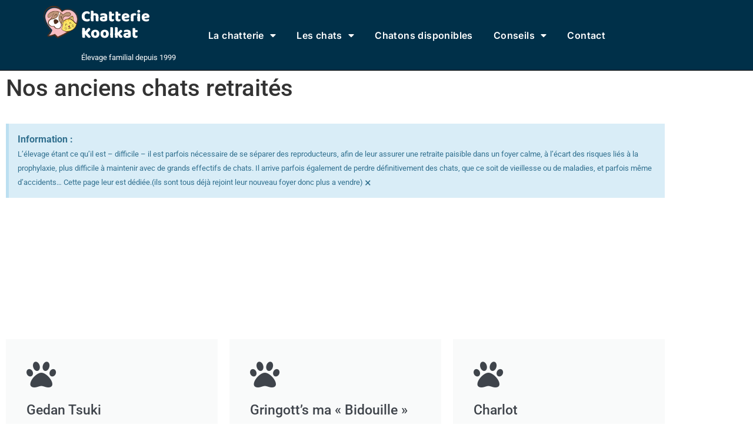

--- FILE ---
content_type: text/html; charset=UTF-8
request_url: https://www.chatterie-koolkat.com/chats-de-race/males-et-femelles/nos-anciens-chats-et-retraites/
body_size: 16564
content:
<!doctype html>
<html lang="fr-FR">
<head>
	<meta charset="UTF-8">
	<meta name="viewport" content="width=device-width, initial-scale=1">
	<link rel="profile" href="https://gmpg.org/xfn/11">
	<title>Nos anciens chats et retraités de la Chatterie Koolkat</title>
<meta name="dc.title" content="Nos anciens chats et retraités de la Chatterie Koolkat">
<meta name="dc.description" content="Voici nos différents anciens chats retraités avec leurs noms et leurs descriptions de la Chatterie Koolkat.">
<meta name="dc.relation" content="https://www.chatterie-koolkat.com/chats-de-race/males-et-femelles/nos-anciens-chats-et-retraites/">
<meta name="dc.source" content="https://www.chatterie-koolkat.com/">
<meta name="dc.language" content="fr_FR">
<meta name="description" content="Voici nos différents anciens chats retraités avec leurs noms et leurs descriptions de la Chatterie Koolkat.">
<meta name="robots" content="index, follow, max-snippet:-1, max-image-preview:large, max-video-preview:-1">
<link rel="canonical" href="https://www.chatterie-koolkat.com/chats-de-race/males-et-femelles/nos-anciens-chats-et-retraites/">
<meta property="og:url" content="https://www.chatterie-koolkat.com/chats-de-race/males-et-femelles/nos-anciens-chats-et-retraites/">
<meta property="og:site_name" content="Chatterie Koolkat">
<meta property="og:locale" content="fr_FR">
<meta property="og:type" content="article">
<meta property="article:author" content="">
<meta property="article:publisher" content="">
<meta property="og:title" content="Nos anciens chats et retraités de la Chatterie Koolkat">
<meta property="og:description" content="Voici nos différents anciens chats retraités avec leurs noms et leurs descriptions de la Chatterie Koolkat.">
<meta property="fb:pages" content="">
<meta property="fb:admins" content="">
<meta property="fb:app_id" content="">
<meta name="twitter:card" content="summary">
<meta name="twitter:site" content="">
<meta name="twitter:creator" content="">
<meta name="twitter:title" content="Nos anciens chats et retraités de la Chatterie Koolkat">
<meta name="twitter:description" content="Voici nos différents anciens chats retraités avec leurs noms et leurs descriptions de la Chatterie Koolkat.">
<link rel="alternate" type="application/rss+xml" title="Chatterie Koolkat &raquo; Flux" href="https://www.chatterie-koolkat.com/feed/" />
<link rel="alternate" type="application/rss+xml" title="Chatterie Koolkat &raquo; Flux des commentaires" href="https://www.chatterie-koolkat.com/comments/feed/" />
<script type="application/ld+json">{"@context":"https:\/\/schema.org","name":"Breadcrumb","@type":"BreadcrumbList","itemListElement":[{"@type":"ListItem","position":1,"item":{"@type":"WebPage","id":"https:\/\/www.chatterie-koolkat.com\/chats-de-race\/#webpage","url":"https:\/\/www.chatterie-koolkat.com\/chats-de-race\/","name":"Les chats"}},{"@type":"ListItem","position":2,"item":{"@type":"WebPage","id":"https:\/\/www.chatterie-koolkat.com\/chats-de-race\/males-et-femelles\/#webpage","url":"https:\/\/www.chatterie-koolkat.com\/chats-de-race\/males-et-femelles\/","name":"Nos reproducteurs"}},{"@type":"ListItem","position":3,"item":{"@type":"WebPage","id":"https:\/\/www.chatterie-koolkat.com\/chats-de-race\/males-et-femelles\/nos-anciens-chats-et-retraites\/#webpage","url":"https:\/\/www.chatterie-koolkat.com\/chats-de-race\/males-et-femelles\/nos-anciens-chats-et-retraites\/","name":"Nos anciens chats retrait\u00e9s"}}]}</script>
<link rel="alternate" title="oEmbed (JSON)" type="application/json+oembed" href="https://www.chatterie-koolkat.com/wp-json/oembed/1.0/embed?url=https%3A%2F%2Fwww.chatterie-koolkat.com%2Fchats-de-race%2Fmales-et-femelles%2Fnos-anciens-chats-et-retraites%2F" />
<link rel="alternate" title="oEmbed (XML)" type="text/xml+oembed" href="https://www.chatterie-koolkat.com/wp-json/oembed/1.0/embed?url=https%3A%2F%2Fwww.chatterie-koolkat.com%2Fchats-de-race%2Fmales-et-femelles%2Fnos-anciens-chats-et-retraites%2F&#038;format=xml" />
<style id='wp-img-auto-sizes-contain-inline-css'>
img:is([sizes=auto i],[sizes^="auto," i]){contain-intrinsic-size:3000px 1500px}
/*# sourceURL=wp-img-auto-sizes-contain-inline-css */
</style>
<style id='wp-emoji-styles-inline-css'>

	img.wp-smiley, img.emoji {
		display: inline !important;
		border: none !important;
		box-shadow: none !important;
		height: 1em !important;
		width: 1em !important;
		margin: 0 0.07em !important;
		vertical-align: -0.1em !important;
		background: none !important;
		padding: 0 !important;
	}
/*# sourceURL=wp-emoji-styles-inline-css */
</style>
<style id='wpseopress-local-business-style-inline-css'>
span.wp-block-wpseopress-local-business-field{margin-right:8px}

/*# sourceURL=https://www.chatterie-koolkat.com/wp-content/plugins/wp-seopress-pro/public/editor/blocks/local-business/style-index.css */
</style>
<style id='wpseopress-table-of-contents-style-inline-css'>
.wp-block-wpseopress-table-of-contents li.active>a{font-weight:bold}

/*# sourceURL=https://www.chatterie-koolkat.com/wp-content/plugins/wp-seopress-pro/public/editor/blocks/table-of-contents/style-index.css */
</style>
<style id='global-styles-inline-css'>
:root{--wp--preset--aspect-ratio--square: 1;--wp--preset--aspect-ratio--4-3: 4/3;--wp--preset--aspect-ratio--3-4: 3/4;--wp--preset--aspect-ratio--3-2: 3/2;--wp--preset--aspect-ratio--2-3: 2/3;--wp--preset--aspect-ratio--16-9: 16/9;--wp--preset--aspect-ratio--9-16: 9/16;--wp--preset--color--black: #000000;--wp--preset--color--cyan-bluish-gray: #abb8c3;--wp--preset--color--white: #ffffff;--wp--preset--color--pale-pink: #f78da7;--wp--preset--color--vivid-red: #cf2e2e;--wp--preset--color--luminous-vivid-orange: #ff6900;--wp--preset--color--luminous-vivid-amber: #fcb900;--wp--preset--color--light-green-cyan: #7bdcb5;--wp--preset--color--vivid-green-cyan: #00d084;--wp--preset--color--pale-cyan-blue: #8ed1fc;--wp--preset--color--vivid-cyan-blue: #0693e3;--wp--preset--color--vivid-purple: #9b51e0;--wp--preset--gradient--vivid-cyan-blue-to-vivid-purple: linear-gradient(135deg,rgb(6,147,227) 0%,rgb(155,81,224) 100%);--wp--preset--gradient--light-green-cyan-to-vivid-green-cyan: linear-gradient(135deg,rgb(122,220,180) 0%,rgb(0,208,130) 100%);--wp--preset--gradient--luminous-vivid-amber-to-luminous-vivid-orange: linear-gradient(135deg,rgb(252,185,0) 0%,rgb(255,105,0) 100%);--wp--preset--gradient--luminous-vivid-orange-to-vivid-red: linear-gradient(135deg,rgb(255,105,0) 0%,rgb(207,46,46) 100%);--wp--preset--gradient--very-light-gray-to-cyan-bluish-gray: linear-gradient(135deg,rgb(238,238,238) 0%,rgb(169,184,195) 100%);--wp--preset--gradient--cool-to-warm-spectrum: linear-gradient(135deg,rgb(74,234,220) 0%,rgb(151,120,209) 20%,rgb(207,42,186) 40%,rgb(238,44,130) 60%,rgb(251,105,98) 80%,rgb(254,248,76) 100%);--wp--preset--gradient--blush-light-purple: linear-gradient(135deg,rgb(255,206,236) 0%,rgb(152,150,240) 100%);--wp--preset--gradient--blush-bordeaux: linear-gradient(135deg,rgb(254,205,165) 0%,rgb(254,45,45) 50%,rgb(107,0,62) 100%);--wp--preset--gradient--luminous-dusk: linear-gradient(135deg,rgb(255,203,112) 0%,rgb(199,81,192) 50%,rgb(65,88,208) 100%);--wp--preset--gradient--pale-ocean: linear-gradient(135deg,rgb(255,245,203) 0%,rgb(182,227,212) 50%,rgb(51,167,181) 100%);--wp--preset--gradient--electric-grass: linear-gradient(135deg,rgb(202,248,128) 0%,rgb(113,206,126) 100%);--wp--preset--gradient--midnight: linear-gradient(135deg,rgb(2,3,129) 0%,rgb(40,116,252) 100%);--wp--preset--font-size--small: 13px;--wp--preset--font-size--medium: 20px;--wp--preset--font-size--large: 36px;--wp--preset--font-size--x-large: 42px;--wp--preset--spacing--20: 0.44rem;--wp--preset--spacing--30: 0.67rem;--wp--preset--spacing--40: 1rem;--wp--preset--spacing--50: 1.5rem;--wp--preset--spacing--60: 2.25rem;--wp--preset--spacing--70: 3.38rem;--wp--preset--spacing--80: 5.06rem;--wp--preset--shadow--natural: 6px 6px 9px rgba(0, 0, 0, 0.2);--wp--preset--shadow--deep: 12px 12px 50px rgba(0, 0, 0, 0.4);--wp--preset--shadow--sharp: 6px 6px 0px rgba(0, 0, 0, 0.2);--wp--preset--shadow--outlined: 6px 6px 0px -3px rgb(255, 255, 255), 6px 6px rgb(0, 0, 0);--wp--preset--shadow--crisp: 6px 6px 0px rgb(0, 0, 0);}:root { --wp--style--global--content-size: 800px;--wp--style--global--wide-size: 1200px; }:where(body) { margin: 0; }.wp-site-blocks > .alignleft { float: left; margin-right: 2em; }.wp-site-blocks > .alignright { float: right; margin-left: 2em; }.wp-site-blocks > .aligncenter { justify-content: center; margin-left: auto; margin-right: auto; }:where(.wp-site-blocks) > * { margin-block-start: 24px; margin-block-end: 0; }:where(.wp-site-blocks) > :first-child { margin-block-start: 0; }:where(.wp-site-blocks) > :last-child { margin-block-end: 0; }:root { --wp--style--block-gap: 24px; }:root :where(.is-layout-flow) > :first-child{margin-block-start: 0;}:root :where(.is-layout-flow) > :last-child{margin-block-end: 0;}:root :where(.is-layout-flow) > *{margin-block-start: 24px;margin-block-end: 0;}:root :where(.is-layout-constrained) > :first-child{margin-block-start: 0;}:root :where(.is-layout-constrained) > :last-child{margin-block-end: 0;}:root :where(.is-layout-constrained) > *{margin-block-start: 24px;margin-block-end: 0;}:root :where(.is-layout-flex){gap: 24px;}:root :where(.is-layout-grid){gap: 24px;}.is-layout-flow > .alignleft{float: left;margin-inline-start: 0;margin-inline-end: 2em;}.is-layout-flow > .alignright{float: right;margin-inline-start: 2em;margin-inline-end: 0;}.is-layout-flow > .aligncenter{margin-left: auto !important;margin-right: auto !important;}.is-layout-constrained > .alignleft{float: left;margin-inline-start: 0;margin-inline-end: 2em;}.is-layout-constrained > .alignright{float: right;margin-inline-start: 2em;margin-inline-end: 0;}.is-layout-constrained > .aligncenter{margin-left: auto !important;margin-right: auto !important;}.is-layout-constrained > :where(:not(.alignleft):not(.alignright):not(.alignfull)){max-width: var(--wp--style--global--content-size);margin-left: auto !important;margin-right: auto !important;}.is-layout-constrained > .alignwide{max-width: var(--wp--style--global--wide-size);}body .is-layout-flex{display: flex;}.is-layout-flex{flex-wrap: wrap;align-items: center;}.is-layout-flex > :is(*, div){margin: 0;}body .is-layout-grid{display: grid;}.is-layout-grid > :is(*, div){margin: 0;}body{padding-top: 0px;padding-right: 0px;padding-bottom: 0px;padding-left: 0px;}a:where(:not(.wp-element-button)){text-decoration: underline;}:root :where(.wp-element-button, .wp-block-button__link){background-color: #32373c;border-width: 0;color: #fff;font-family: inherit;font-size: inherit;font-style: inherit;font-weight: inherit;letter-spacing: inherit;line-height: inherit;padding-top: calc(0.667em + 2px);padding-right: calc(1.333em + 2px);padding-bottom: calc(0.667em + 2px);padding-left: calc(1.333em + 2px);text-decoration: none;text-transform: inherit;}.has-black-color{color: var(--wp--preset--color--black) !important;}.has-cyan-bluish-gray-color{color: var(--wp--preset--color--cyan-bluish-gray) !important;}.has-white-color{color: var(--wp--preset--color--white) !important;}.has-pale-pink-color{color: var(--wp--preset--color--pale-pink) !important;}.has-vivid-red-color{color: var(--wp--preset--color--vivid-red) !important;}.has-luminous-vivid-orange-color{color: var(--wp--preset--color--luminous-vivid-orange) !important;}.has-luminous-vivid-amber-color{color: var(--wp--preset--color--luminous-vivid-amber) !important;}.has-light-green-cyan-color{color: var(--wp--preset--color--light-green-cyan) !important;}.has-vivid-green-cyan-color{color: var(--wp--preset--color--vivid-green-cyan) !important;}.has-pale-cyan-blue-color{color: var(--wp--preset--color--pale-cyan-blue) !important;}.has-vivid-cyan-blue-color{color: var(--wp--preset--color--vivid-cyan-blue) !important;}.has-vivid-purple-color{color: var(--wp--preset--color--vivid-purple) !important;}.has-black-background-color{background-color: var(--wp--preset--color--black) !important;}.has-cyan-bluish-gray-background-color{background-color: var(--wp--preset--color--cyan-bluish-gray) !important;}.has-white-background-color{background-color: var(--wp--preset--color--white) !important;}.has-pale-pink-background-color{background-color: var(--wp--preset--color--pale-pink) !important;}.has-vivid-red-background-color{background-color: var(--wp--preset--color--vivid-red) !important;}.has-luminous-vivid-orange-background-color{background-color: var(--wp--preset--color--luminous-vivid-orange) !important;}.has-luminous-vivid-amber-background-color{background-color: var(--wp--preset--color--luminous-vivid-amber) !important;}.has-light-green-cyan-background-color{background-color: var(--wp--preset--color--light-green-cyan) !important;}.has-vivid-green-cyan-background-color{background-color: var(--wp--preset--color--vivid-green-cyan) !important;}.has-pale-cyan-blue-background-color{background-color: var(--wp--preset--color--pale-cyan-blue) !important;}.has-vivid-cyan-blue-background-color{background-color: var(--wp--preset--color--vivid-cyan-blue) !important;}.has-vivid-purple-background-color{background-color: var(--wp--preset--color--vivid-purple) !important;}.has-black-border-color{border-color: var(--wp--preset--color--black) !important;}.has-cyan-bluish-gray-border-color{border-color: var(--wp--preset--color--cyan-bluish-gray) !important;}.has-white-border-color{border-color: var(--wp--preset--color--white) !important;}.has-pale-pink-border-color{border-color: var(--wp--preset--color--pale-pink) !important;}.has-vivid-red-border-color{border-color: var(--wp--preset--color--vivid-red) !important;}.has-luminous-vivid-orange-border-color{border-color: var(--wp--preset--color--luminous-vivid-orange) !important;}.has-luminous-vivid-amber-border-color{border-color: var(--wp--preset--color--luminous-vivid-amber) !important;}.has-light-green-cyan-border-color{border-color: var(--wp--preset--color--light-green-cyan) !important;}.has-vivid-green-cyan-border-color{border-color: var(--wp--preset--color--vivid-green-cyan) !important;}.has-pale-cyan-blue-border-color{border-color: var(--wp--preset--color--pale-cyan-blue) !important;}.has-vivid-cyan-blue-border-color{border-color: var(--wp--preset--color--vivid-cyan-blue) !important;}.has-vivid-purple-border-color{border-color: var(--wp--preset--color--vivid-purple) !important;}.has-vivid-cyan-blue-to-vivid-purple-gradient-background{background: var(--wp--preset--gradient--vivid-cyan-blue-to-vivid-purple) !important;}.has-light-green-cyan-to-vivid-green-cyan-gradient-background{background: var(--wp--preset--gradient--light-green-cyan-to-vivid-green-cyan) !important;}.has-luminous-vivid-amber-to-luminous-vivid-orange-gradient-background{background: var(--wp--preset--gradient--luminous-vivid-amber-to-luminous-vivid-orange) !important;}.has-luminous-vivid-orange-to-vivid-red-gradient-background{background: var(--wp--preset--gradient--luminous-vivid-orange-to-vivid-red) !important;}.has-very-light-gray-to-cyan-bluish-gray-gradient-background{background: var(--wp--preset--gradient--very-light-gray-to-cyan-bluish-gray) !important;}.has-cool-to-warm-spectrum-gradient-background{background: var(--wp--preset--gradient--cool-to-warm-spectrum) !important;}.has-blush-light-purple-gradient-background{background: var(--wp--preset--gradient--blush-light-purple) !important;}.has-blush-bordeaux-gradient-background{background: var(--wp--preset--gradient--blush-bordeaux) !important;}.has-luminous-dusk-gradient-background{background: var(--wp--preset--gradient--luminous-dusk) !important;}.has-pale-ocean-gradient-background{background: var(--wp--preset--gradient--pale-ocean) !important;}.has-electric-grass-gradient-background{background: var(--wp--preset--gradient--electric-grass) !important;}.has-midnight-gradient-background{background: var(--wp--preset--gradient--midnight) !important;}.has-small-font-size{font-size: var(--wp--preset--font-size--small) !important;}.has-medium-font-size{font-size: var(--wp--preset--font-size--medium) !important;}.has-large-font-size{font-size: var(--wp--preset--font-size--large) !important;}.has-x-large-font-size{font-size: var(--wp--preset--font-size--x-large) !important;}
:root :where(.wp-block-pullquote){font-size: 1.5em;line-height: 1.6;}
/*# sourceURL=global-styles-inline-css */
</style>
<link rel='stylesheet' id='contact-form-7-css' href='https://www.chatterie-koolkat.com/wp-content/plugins/contact-form-7/includes/css/styles.css?ver=6.1.4' media='all' />
<link rel='stylesheet' id='related-posts-style-css' href='https://www.chatterie-koolkat.com/wp-content/plugins/pv-related-posts/related-posts.css?ver=4f371c77a47f465be2e919b19c3ed202' media='all' />
<link rel='stylesheet' id='ai-share-buttons-style-css' href='https://www.chatterie-koolkat.com/wp-content/plugins/ai-share-buttons/assets/css/style.css?ver=1.0.0' media='all' />
<link rel='stylesheet' id='hello-elementor-css' href='https://www.chatterie-koolkat.com/wp-content/themes/hello-elementor/assets/css/reset.css?ver=3.4.5' media='all' />
<link rel='stylesheet' id='hello-elementor-theme-style-css' href='https://www.chatterie-koolkat.com/wp-content/themes/hello-elementor/assets/css/theme.css?ver=3.4.5' media='all' />
<link rel='stylesheet' id='hello-elementor-header-footer-css' href='https://www.chatterie-koolkat.com/wp-content/themes/hello-elementor/assets/css/header-footer.css?ver=3.4.5' media='all' />
<link rel='stylesheet' id='elementor-frontend-css' href='https://www.chatterie-koolkat.com/wp-content/plugins/elementor/assets/css/frontend.min.css?ver=3.34.1' media='all' />
<link rel='stylesheet' id='elementor-post-6-css' href='https://www.chatterie-koolkat.com/wp-content/uploads/elementor/css/post-6.css?ver=1768436276' media='all' />
<link rel='stylesheet' id='widget-image-css' href='https://www.chatterie-koolkat.com/wp-content/plugins/elementor/assets/css/widget-image.min.css?ver=3.34.1' media='all' />
<link rel='stylesheet' id='widget-heading-css' href='https://www.chatterie-koolkat.com/wp-content/plugins/elementor/assets/css/widget-heading.min.css?ver=3.34.1' media='all' />
<link rel='stylesheet' id='widget-nav-menu-css' href='https://www.chatterie-koolkat.com/wp-content/plugins/elementor-pro/assets/css/widget-nav-menu.min.css?ver=3.34.0' media='all' />
<link rel='stylesheet' id='e-sticky-css' href='https://www.chatterie-koolkat.com/wp-content/plugins/elementor-pro/assets/css/modules/sticky.min.css?ver=3.34.0' media='all' />
<link rel='stylesheet' id='widget-icon-list-css' href='https://www.chatterie-koolkat.com/wp-content/plugins/elementor/assets/css/widget-icon-list.min.css?ver=3.34.1' media='all' />
<link rel='stylesheet' id='e-shapes-css' href='https://www.chatterie-koolkat.com/wp-content/plugins/elementor/assets/css/conditionals/shapes.min.css?ver=3.34.1' media='all' />
<link rel='stylesheet' id='elementor-icons-css' href='https://www.chatterie-koolkat.com/wp-content/plugins/elementor/assets/lib/eicons/css/elementor-icons.min.css?ver=5.45.0' media='all' />
<link rel='stylesheet' id='e-animation-fadeInUp-css' href='https://www.chatterie-koolkat.com/wp-content/plugins/elementor/assets/lib/animations/styles/fadeInUp.min.css?ver=3.34.1' media='all' />
<link rel='stylesheet' id='widget-spacer-css' href='https://www.chatterie-koolkat.com/wp-content/plugins/elementor/assets/css/widget-spacer.min.css?ver=3.34.1' media='all' />
<link rel='stylesheet' id='widget-alert-css' href='https://www.chatterie-koolkat.com/wp-content/plugins/elementor/assets/css/widget-alert.min.css?ver=3.34.1' media='all' />
<link rel='stylesheet' id='widget-call-to-action-css' href='https://www.chatterie-koolkat.com/wp-content/plugins/elementor-pro/assets/css/widget-call-to-action.min.css?ver=3.34.0' media='all' />
<link rel='stylesheet' id='e-transitions-css' href='https://www.chatterie-koolkat.com/wp-content/plugins/elementor-pro/assets/css/conditionals/transitions.min.css?ver=3.34.0' media='all' />
<link rel='stylesheet' id='elementor-post-562-css' href='https://www.chatterie-koolkat.com/wp-content/uploads/elementor/css/post-562.css?ver=1768471306' media='all' />
<link rel='stylesheet' id='elementor-post-204-css' href='https://www.chatterie-koolkat.com/wp-content/uploads/elementor/css/post-204.css?ver=1768436276' media='all' />
<link rel='stylesheet' id='elementor-post-202-css' href='https://www.chatterie-koolkat.com/wp-content/uploads/elementor/css/post-202.css?ver=1768436277' media='all' />
<link rel='stylesheet' id='eael-general-css' href='https://www.chatterie-koolkat.com/wp-content/plugins/essential-addons-for-elementor-lite/assets/front-end/css/view/general.min.css?ver=6.5.7' media='all' />
<link rel='stylesheet' id='elementor-gf-local-roboto-css' href='https://www.chatterie-koolkat.com/wp-content/uploads/elementor/google-fonts/css/roboto.css?ver=1742237159' media='all' />
<link rel='stylesheet' id='elementor-gf-local-robotoslab-css' href='https://www.chatterie-koolkat.com/wp-content/uploads/elementor/google-fonts/css/robotoslab.css?ver=1742237161' media='all' />
<link rel='stylesheet' id='elementor-gf-local-baloothambi2-css' href='https://www.chatterie-koolkat.com/wp-content/uploads/elementor/google-fonts/css/baloothambi2.css?ver=1742237161' media='all' />
<link rel='stylesheet' id='elementor-gf-local-inter-css' href='https://www.chatterie-koolkat.com/wp-content/uploads/elementor/google-fonts/css/inter.css?ver=1742237165' media='all' />
<link rel='stylesheet' id='elementor-icons-shared-0-css' href='https://www.chatterie-koolkat.com/wp-content/plugins/elementor/assets/lib/font-awesome/css/fontawesome.min.css?ver=5.15.3' media='all' />
<link rel='stylesheet' id='elementor-icons-fa-solid-css' href='https://www.chatterie-koolkat.com/wp-content/plugins/elementor/assets/lib/font-awesome/css/solid.min.css?ver=5.15.3' media='all' />
<script src="https://www.chatterie-koolkat.com/wp-includes/js/jquery/jquery.min.js?ver=3.7.1" id="jquery-core-js"></script>
<script src="https://www.chatterie-koolkat.com/wp-includes/js/jquery/jquery-migrate.min.js?ver=3.4.1" id="jquery-migrate-js"></script>
<script src="https://www.chatterie-koolkat.com/wp-content/plugins/wp-cloudflare-page-cache/assets/js/lazysizes.min.js?ver=5.3.2" id="spc-lazysizes-js"></script>
<link rel="https://api.w.org/" href="https://www.chatterie-koolkat.com/wp-json/" /><link rel="alternate" title="JSON" type="application/json" href="https://www.chatterie-koolkat.com/wp-json/wp/v2/pages/562" /><link rel="EditURI" type="application/rsd+xml" title="RSD" href="https://www.chatterie-koolkat.com/xmlrpc.php?rsd" />

<link rel='shortlink' href='https://www.chatterie-koolkat.com/?p=562' />
<meta name="generator" content="Elementor 3.34.1; features: additional_custom_breakpoints; settings: css_print_method-external, google_font-enabled, font_display-auto">
			<style>
				.e-con.e-parent:nth-of-type(n+4):not(.e-lazyloaded):not(.e-no-lazyload),
				.e-con.e-parent:nth-of-type(n+4):not(.e-lazyloaded):not(.e-no-lazyload) * {
					background-image: none !important;
				}
				@media screen and (max-height: 1024px) {
					.e-con.e-parent:nth-of-type(n+3):not(.e-lazyloaded):not(.e-no-lazyload),
					.e-con.e-parent:nth-of-type(n+3):not(.e-lazyloaded):not(.e-no-lazyload) * {
						background-image: none !important;
					}
				}
				@media screen and (max-height: 640px) {
					.e-con.e-parent:nth-of-type(n+2):not(.e-lazyloaded):not(.e-no-lazyload),
					.e-con.e-parent:nth-of-type(n+2):not(.e-lazyloaded):not(.e-no-lazyload) * {
						background-image: none !important;
					}
				}
			</style>
			<style>.breadcrumb {list-style:none;margin:0;padding-inline-start:0;}.breadcrumb li {margin:0;display:inline-block;position:relative;}.breadcrumb li::after{content:' - ';margin-left:5px;margin-right:5px;}.breadcrumb li:last-child::after{display:none}</style><link rel="icon" href="https://www.chatterie-koolkat.com/wp-content/uploads/2022/08/petlogoelementor-150x150.png" sizes="32x32" />
<link rel="icon" href="https://www.chatterie-koolkat.com/wp-content/uploads/2022/08/petlogoelementor.png" sizes="192x192" />
<link rel="apple-touch-icon" href="https://www.chatterie-koolkat.com/wp-content/uploads/2022/08/petlogoelementor.png" />
<meta name="msapplication-TileImage" content="https://www.chatterie-koolkat.com/wp-content/uploads/2022/08/petlogoelementor.png" />
</head>
<body class="wp-singular page-template-default page page-id-562 page-child parent-pageid-150 wp-embed-responsive wp-theme-hello-elementor hello-elementor-default elementor-default elementor-kit-6 elementor-page elementor-page-562">


<a class="skip-link screen-reader-text" href="#content">Aller au contenu</a>

		<header data-elementor-type="header" data-elementor-id="204" class="elementor elementor-204 elementor-location-header" data-elementor-post-type="elementor_library">
					<section class="elementor-section elementor-top-section elementor-element elementor-element-45b8c113 elementor-section-full_width elementor-section-height-min-height elementor-section-items-stretch elementor-section-height-default" data-id="45b8c113" data-element_type="section" data-settings="{&quot;background_background&quot;:&quot;classic&quot;,&quot;sticky&quot;:&quot;top&quot;,&quot;sticky_on&quot;:[&quot;desktop&quot;,&quot;tablet&quot;,&quot;mobile&quot;],&quot;sticky_offset&quot;:0,&quot;sticky_effects_offset&quot;:0,&quot;sticky_anchor_link_offset&quot;:0}">
						<div class="elementor-container elementor-column-gap-default">
					<div class="elementor-column elementor-col-25 elementor-top-column elementor-element elementor-element-75cbc9fa" data-id="75cbc9fa" data-element_type="column">
			<div class="elementor-widget-wrap elementor-element-populated">
						<section class="elementor-section elementor-inner-section elementor-element elementor-element-2f8464da elementor-section-boxed elementor-section-height-default elementor-section-height-default" data-id="2f8464da" data-element_type="section">
						<div class="elementor-container elementor-column-gap-no">
					<div class="elementor-column elementor-col-50 elementor-inner-column elementor-element elementor-element-883c9f8" data-id="883c9f8" data-element_type="column">
			<div class="elementor-widget-wrap elementor-element-populated">
						<div class="elementor-element elementor-element-2a3d7c82 elementor-widget elementor-widget-image" data-id="2a3d7c82" data-element_type="widget" data-widget_type="image.default">
				<div class="elementor-widget-container">
															<img class="lazyload" data-spc-id="553675384" data-src="https://www.chatterie-koolkat.com/wp-content/uploads/elementor/thumbs/petlogoelementor-ql9dvbzaqislk7nlpogeim96ty0si60nh6okca03we.png"  title="petlogoelementor.png" alt="petlogoelementor.png"  />															</div>
				</div>
					</div>
		</div>
				<div class="elementor-column elementor-col-50 elementor-inner-column elementor-element elementor-element-5ed26166" data-id="5ed26166" data-element_type="column">
			<div class="elementor-widget-wrap elementor-element-populated">
						<div class="elementor-element elementor-element-309fac4a elementor-widget elementor-widget-heading" data-id="309fac4a" data-element_type="widget" data-widget_type="heading.default">
				<div class="elementor-widget-container">
					<span class="elementor-heading-title elementor-size-default">Chatterie Koolkat</span>				</div>
				</div>
				<div class="elementor-element elementor-element-da29abf elementor-widget elementor-widget-heading" data-id="da29abf" data-element_type="widget" data-widget_type="heading.default">
				<div class="elementor-widget-container">
					<h5 class="elementor-heading-title elementor-size-default">Élevage familial depuis 1999</h5>				</div>
				</div>
					</div>
		</div>
					</div>
		</section>
					</div>
		</div>
				<div class="elementor-column elementor-col-50 elementor-top-column elementor-element elementor-element-7beb8ae5" data-id="7beb8ae5" data-element_type="column">
			<div class="elementor-widget-wrap elementor-element-populated">
						<div class="elementor-element elementor-element-17266aab elementor-nav-menu__align-center elementor-nav-menu--stretch elementor-nav-menu__text-align-center elementor-nav-menu--dropdown-tablet elementor-nav-menu--toggle elementor-nav-menu--burger elementor-widget elementor-widget-nav-menu" data-id="17266aab" data-element_type="widget" data-settings="{&quot;full_width&quot;:&quot;stretch&quot;,&quot;layout&quot;:&quot;horizontal&quot;,&quot;submenu_icon&quot;:{&quot;value&quot;:&quot;&lt;i class=\&quot;fas fa-caret-down\&quot; aria-hidden=\&quot;true\&quot;&gt;&lt;\/i&gt;&quot;,&quot;library&quot;:&quot;fa-solid&quot;},&quot;toggle&quot;:&quot;burger&quot;}" data-widget_type="nav-menu.default">
				<div class="elementor-widget-container">
								<nav aria-label="Menu" class="elementor-nav-menu--main elementor-nav-menu__container elementor-nav-menu--layout-horizontal e--pointer-text e--animation-grow">
				<ul id="menu-1-17266aab" class="elementor-nav-menu"><li class="menu-item menu-item-type-post_type menu-item-object-page menu-item-has-children menu-item-49"><a href="https://www.chatterie-koolkat.com/chatterie/" class="elementor-item">La chatterie</a>
<ul class="sub-menu elementor-nav-menu--dropdown">
	<li class="menu-item menu-item-type-post_type menu-item-object-page menu-item-99"><a href="https://www.chatterie-koolkat.com/chatterie/informations-legales/" class="elementor-sub-item">À propos de l’entreprise</a></li>
	<li class="menu-item menu-item-type-post_type menu-item-object-page menu-item-98"><a href="https://www.chatterie-koolkat.com/chatterie/installations-chatterie/" class="elementor-sub-item">Installations et milieu de vie des chats</a></li>
	<li class="menu-item menu-item-type-post_type menu-item-object-page menu-item-97"><a href="https://www.chatterie-koolkat.com/chatterie/acheter-un-chaton/" class="elementor-sub-item">Acheter un chaton</a></li>
	<li class="menu-item menu-item-type-post_type menu-item-object-page menu-item-96"><a href="https://www.chatterie-koolkat.com/chatterie/conditions-generales-de-vente/" class="elementor-sub-item">Conditions générales de vente d’un chaton</a></li>
</ul>
</li>
<li class="menu-item menu-item-type-post_type menu-item-object-page current-page-ancestor menu-item-has-children menu-item-155"><a href="https://www.chatterie-koolkat.com/chats-de-race/" class="elementor-item">Les chats</a>
<ul class="sub-menu elementor-nav-menu--dropdown">
	<li class="menu-item menu-item-type-post_type menu-item-object-page menu-item-158"><a href="https://www.chatterie-koolkat.com/chats-de-race/maine-coon/" class="elementor-sub-item">Le maine coon : un doux géant</a></li>
	<li class="menu-item menu-item-type-post_type menu-item-object-page menu-item-157"><a href="https://www.chatterie-koolkat.com/chats-de-race/sphynx-chat-nu/" class="elementor-sub-item">Le sphynx : intelligence et grâce</a></li>
	<li class="menu-item menu-item-type-post_type menu-item-object-page current-page-ancestor menu-item-156"><a href="https://www.chatterie-koolkat.com/chats-de-race/males-et-femelles/" class="elementor-sub-item">Nos reproducteurs</a></li>
	<li class="menu-item menu-item-type-post_type menu-item-object-page menu-item-586"><a href="https://www.chatterie-koolkat.com/chats-de-race/photo-de-chat/" class="elementor-sub-item">Galerie photo</a></li>
</ul>
</li>
<li class="menu-item menu-item-type-post_type menu-item-object-page menu-item-647"><a href="https://www.chatterie-koolkat.com/chaton-a-vendre/" class="elementor-item">Chatons disponibles</a></li>
<li class="menu-item menu-item-type-post_type menu-item-object-page menu-item-has-children menu-item-895"><a href="https://www.chatterie-koolkat.com/dossiers/" class="elementor-item">Conseils</a>
<ul class="sub-menu elementor-nav-menu--dropdown">
	<li class="menu-item menu-item-type-post_type menu-item-object-page menu-item-2185"><a href="https://www.chatterie-koolkat.com/dossiers/sante-chat/" class="elementor-sub-item">Santé</a></li>
	<li class="menu-item menu-item-type-post_type menu-item-object-page menu-item-2187"><a href="https://www.chatterie-koolkat.com/dossiers/alimentation-feline/" class="elementor-sub-item">Alimentation</a></li>
	<li class="menu-item menu-item-type-taxonomy menu-item-object-category menu-item-2940"><a href="https://www.chatterie-koolkat.com/vie-de-chat/" class="elementor-sub-item">Vie de chat</a></li>
	<li class="menu-item menu-item-type-taxonomy menu-item-object-category menu-item-2941"><a href="https://www.chatterie-koolkat.com/video-de-chat/" class="elementor-sub-item">Vidéo de chat</a></li>
	<li class="menu-item menu-item-type-post_type menu-item-object-page menu-item-2702"><a href="https://www.chatterie-koolkat.com/prenoms-pour-chats/" class="elementor-sub-item">Prénoms pour chats</a></li>
	<li class="menu-item menu-item-type-post_type menu-item-object-page menu-item-2189"><a href="https://www.chatterie-koolkat.com/dossiers/encyclopedie-chat/" class="elementor-sub-item">Encyclopédie Féline</a></li>
	<li class="menu-item menu-item-type-post_type menu-item-object-page menu-item-2186"><a href="https://www.chatterie-koolkat.com/dossiers/genetique-couleur-chat/" class="elementor-sub-item">Génétique des couleurs</a></li>
</ul>
</li>
<li class="menu-item menu-item-type-post_type menu-item-object-page menu-item-663"><a href="https://www.chatterie-koolkat.com/nous-contacter/" class="elementor-item">Contact</a></li>
</ul>			</nav>
					<div class="elementor-menu-toggle" role="button" tabindex="0" aria-label="Permuter le menu" aria-expanded="false">
			<i aria-hidden="true" role="presentation" class="elementor-menu-toggle__icon--open eicon-menu-bar"></i><i aria-hidden="true" role="presentation" class="elementor-menu-toggle__icon--close eicon-close"></i>		</div>
					<nav class="elementor-nav-menu--dropdown elementor-nav-menu__container" aria-hidden="true">
				<ul id="menu-2-17266aab" class="elementor-nav-menu"><li class="menu-item menu-item-type-post_type menu-item-object-page menu-item-has-children menu-item-49"><a href="https://www.chatterie-koolkat.com/chatterie/" class="elementor-item" tabindex="-1">La chatterie</a>
<ul class="sub-menu elementor-nav-menu--dropdown">
	<li class="menu-item menu-item-type-post_type menu-item-object-page menu-item-99"><a href="https://www.chatterie-koolkat.com/chatterie/informations-legales/" class="elementor-sub-item" tabindex="-1">À propos de l’entreprise</a></li>
	<li class="menu-item menu-item-type-post_type menu-item-object-page menu-item-98"><a href="https://www.chatterie-koolkat.com/chatterie/installations-chatterie/" class="elementor-sub-item" tabindex="-1">Installations et milieu de vie des chats</a></li>
	<li class="menu-item menu-item-type-post_type menu-item-object-page menu-item-97"><a href="https://www.chatterie-koolkat.com/chatterie/acheter-un-chaton/" class="elementor-sub-item" tabindex="-1">Acheter un chaton</a></li>
	<li class="menu-item menu-item-type-post_type menu-item-object-page menu-item-96"><a href="https://www.chatterie-koolkat.com/chatterie/conditions-generales-de-vente/" class="elementor-sub-item" tabindex="-1">Conditions générales de vente d’un chaton</a></li>
</ul>
</li>
<li class="menu-item menu-item-type-post_type menu-item-object-page current-page-ancestor menu-item-has-children menu-item-155"><a href="https://www.chatterie-koolkat.com/chats-de-race/" class="elementor-item" tabindex="-1">Les chats</a>
<ul class="sub-menu elementor-nav-menu--dropdown">
	<li class="menu-item menu-item-type-post_type menu-item-object-page menu-item-158"><a href="https://www.chatterie-koolkat.com/chats-de-race/maine-coon/" class="elementor-sub-item" tabindex="-1">Le maine coon : un doux géant</a></li>
	<li class="menu-item menu-item-type-post_type menu-item-object-page menu-item-157"><a href="https://www.chatterie-koolkat.com/chats-de-race/sphynx-chat-nu/" class="elementor-sub-item" tabindex="-1">Le sphynx : intelligence et grâce</a></li>
	<li class="menu-item menu-item-type-post_type menu-item-object-page current-page-ancestor menu-item-156"><a href="https://www.chatterie-koolkat.com/chats-de-race/males-et-femelles/" class="elementor-sub-item" tabindex="-1">Nos reproducteurs</a></li>
	<li class="menu-item menu-item-type-post_type menu-item-object-page menu-item-586"><a href="https://www.chatterie-koolkat.com/chats-de-race/photo-de-chat/" class="elementor-sub-item" tabindex="-1">Galerie photo</a></li>
</ul>
</li>
<li class="menu-item menu-item-type-post_type menu-item-object-page menu-item-647"><a href="https://www.chatterie-koolkat.com/chaton-a-vendre/" class="elementor-item" tabindex="-1">Chatons disponibles</a></li>
<li class="menu-item menu-item-type-post_type menu-item-object-page menu-item-has-children menu-item-895"><a href="https://www.chatterie-koolkat.com/dossiers/" class="elementor-item" tabindex="-1">Conseils</a>
<ul class="sub-menu elementor-nav-menu--dropdown">
	<li class="menu-item menu-item-type-post_type menu-item-object-page menu-item-2185"><a href="https://www.chatterie-koolkat.com/dossiers/sante-chat/" class="elementor-sub-item" tabindex="-1">Santé</a></li>
	<li class="menu-item menu-item-type-post_type menu-item-object-page menu-item-2187"><a href="https://www.chatterie-koolkat.com/dossiers/alimentation-feline/" class="elementor-sub-item" tabindex="-1">Alimentation</a></li>
	<li class="menu-item menu-item-type-taxonomy menu-item-object-category menu-item-2940"><a href="https://www.chatterie-koolkat.com/vie-de-chat/" class="elementor-sub-item" tabindex="-1">Vie de chat</a></li>
	<li class="menu-item menu-item-type-taxonomy menu-item-object-category menu-item-2941"><a href="https://www.chatterie-koolkat.com/video-de-chat/" class="elementor-sub-item" tabindex="-1">Vidéo de chat</a></li>
	<li class="menu-item menu-item-type-post_type menu-item-object-page menu-item-2702"><a href="https://www.chatterie-koolkat.com/prenoms-pour-chats/" class="elementor-sub-item" tabindex="-1">Prénoms pour chats</a></li>
	<li class="menu-item menu-item-type-post_type menu-item-object-page menu-item-2189"><a href="https://www.chatterie-koolkat.com/dossiers/encyclopedie-chat/" class="elementor-sub-item" tabindex="-1">Encyclopédie Féline</a></li>
	<li class="menu-item menu-item-type-post_type menu-item-object-page menu-item-2186"><a href="https://www.chatterie-koolkat.com/dossiers/genetique-couleur-chat/" class="elementor-sub-item" tabindex="-1">Génétique des couleurs</a></li>
</ul>
</li>
<li class="menu-item menu-item-type-post_type menu-item-object-page menu-item-663"><a href="https://www.chatterie-koolkat.com/nous-contacter/" class="elementor-item" tabindex="-1">Contact</a></li>
</ul>			</nav>
						</div>
				</div>
					</div>
		</div>
				<div class="elementor-column elementor-col-25 elementor-top-column elementor-element elementor-element-14212675 elementor-hidden-tablet elementor-hidden-phone" data-id="14212675" data-element_type="column">
			<div class="elementor-widget-wrap">
							</div>
		</div>
					</div>
		</section>
				</header>
		
<main id="content" class="site-main post-562 page type-page status-publish hentry">

	
	<div class="page-content">
				<div data-elementor-type="wp-page" data-elementor-id="562" class="elementor elementor-562" data-elementor-post-type="page">
						<section class="elementor-section elementor-top-section elementor-element elementor-element-34e09e58 elementor-section-height-min-height elementor-section-boxed elementor-section-height-default elementor-section-items-middle" data-id="34e09e58" data-element_type="section" data-settings="{&quot;background_background&quot;:&quot;classic&quot;,&quot;shape_divider_bottom&quot;:&quot;arrow&quot;}">
							<div class="elementor-background-overlay"></div>
						<div class="elementor-shape elementor-shape-bottom" aria-hidden="true" data-negative="false">
			<svg xmlns="http://www.w3.org/2000/svg" viewBox="0 0 700 10" preserveAspectRatio="none">
	<path class="elementor-shape-fill" d="M350,10L340,0h20L350,10z"/>
</svg>		</div>
					<div class="elementor-container elementor-column-gap-default">
					<div class="elementor-column elementor-col-100 elementor-top-column elementor-element elementor-element-2a0c1589" data-id="2a0c1589" data-element_type="column">
			<div class="elementor-widget-wrap elementor-element-populated">
						<div class="elementor-element elementor-element-55a4b9a8 elementor-invisible elementor-widget elementor-widget-heading" data-id="55a4b9a8" data-element_type="widget" data-settings="{&quot;_animation&quot;:&quot;fadeInUp&quot;}" data-widget_type="heading.default">
				<div class="elementor-widget-container">
					<h1 class="elementor-heading-title elementor-size-default">Nos anciens chats retraités
</h1>				</div>
				</div>
					</div>
		</div>
					</div>
		</section>
				<section class="elementor-section elementor-top-section elementor-element elementor-element-9c22893 elementor-section-boxed elementor-section-height-default elementor-section-height-default" data-id="9c22893" data-element_type="section">
						<div class="elementor-container elementor-column-gap-default">
					<div class="elementor-column elementor-col-100 elementor-top-column elementor-element elementor-element-fdfd737" data-id="fdfd737" data-element_type="column">
			<div class="elementor-widget-wrap elementor-element-populated">
						<div class="elementor-element elementor-element-b23458d elementor-widget elementor-widget-spacer" data-id="b23458d" data-element_type="widget" data-widget_type="spacer.default">
				<div class="elementor-widget-container">
							<div class="elementor-spacer">
			<div class="elementor-spacer-inner"></div>
		</div>
						</div>
				</div>
				<div class="elementor-element elementor-element-72a1e40 elementor-alert-info elementor-widget elementor-widget-alert" data-id="72a1e40" data-element_type="widget" data-widget_type="alert.default">
				<div class="elementor-widget-container">
							<div class="elementor-alert" role="alert">

						<span class="elementor-alert-title">Information :</span>
			
						<span class="elementor-alert-description">L’élevage étant ce qu’il est – difficile – il est parfois nécessaire de se séparer des reproducteurs, afin de leur assurer une retraite paisible dans un foyer calme, à l’écart des risques liés à la prophylaxie, plus difficile à maintenir avec de grands effectifs de chats. Il arrive parfois également de perdre définitivement des chats, que ce soit de vieillesse ou de maladies, et parfois même d’accidents… Cette page leur est dédiée.(ils sont tous déjà rejoint leur nouveau foyer donc plus a vendre)</span>
			
						<button type="button" class="elementor-alert-dismiss" aria-label="Ignorer cette alerte.">
									<span aria-hidden="true">&times;</span>
							</button>
			
		</div>
						</div>
				</div>
				<div class="elementor-element elementor-element-52a3b0f elementor-widget elementor-widget-spacer" data-id="52a3b0f" data-element_type="widget" data-widget_type="spacer.default">
				<div class="elementor-widget-container">
							<div class="elementor-spacer">
			<div class="elementor-spacer-inner"></div>
		</div>
						</div>
				</div>
					</div>
		</div>
					</div>
		</section>
				<section class="elementor-section elementor-top-section elementor-element elementor-element-5f74e6fa elementor-section-boxed elementor-section-height-default elementor-section-height-default" data-id="5f74e6fa" data-element_type="section">
						<div class="elementor-container elementor-column-gap-default">
					<div class="elementor-column elementor-col-33 elementor-top-column elementor-element elementor-element-2b129d00" data-id="2b129d00" data-element_type="column">
			<div class="elementor-widget-wrap elementor-element-populated">
						<div class="elementor-element elementor-element-66a77a0f elementor-cta--layout-image-above elementor-cta--skin-classic elementor-animated-content elementor-bg-transform elementor-bg-transform-zoom-in elementor-invisible elementor-widget elementor-widget-call-to-action" data-id="66a77a0f" data-element_type="widget" data-settings="{&quot;_animation&quot;:&quot;fadeInUp&quot;}" alt="Gedan Tsuki" data-widget_type="call-to-action.default">
				<div class="elementor-widget-container">
							<a class="elementor-cta" href="https://ts32jbtqpz.preview.infomaniak.website/gedan-tsuki/">
					<div class="elementor-cta__bg-wrapper">
				<div class="elementor-cta__bg elementor-bg" style="background-image: url(https://www.chatterie-koolkat.com/wp-content/uploads/2022/08/bengal-cat-sitting-on-white-wooden-floor-768x526.jpg);" role="img" aria-label="Vabodos, 9 kg en hiver"></div>
				<div class="elementor-cta__bg-overlay"></div>
			</div>
							<div class="elementor-cta__content">
									<div class="elementor-content-item elementor-cta__content-item elementor-icon-wrapper elementor-cta__icon elementor-view-default">
						<div class="elementor-icon">
							<i aria-hidden="true" class="fas fa-paw"></i>						</div>
					</div>
				
									<h4 class="elementor-cta__title elementor-cta__content-item elementor-content-item">
						Gedan Tsuki					</h4>
				
									<div class="elementor-cta__description elementor-cta__content-item elementor-content-item">
						Chatte maine coon black silver blotched tabby, née à la maison					</div>
				
									<div class="elementor-cta__button-wrapper elementor-cta__content-item elementor-content-item ">
					<span class="elementor-cta__button elementor-button elementor-size-">
						Photos					</span>
					</div>
							</div>
						</a>
						</div>
				</div>
					</div>
		</div>
				<div class="elementor-column elementor-col-33 elementor-top-column elementor-element elementor-element-5ee05fd5" data-id="5ee05fd5" data-element_type="column">
			<div class="elementor-widget-wrap elementor-element-populated">
						<div class="elementor-element elementor-element-3653585d elementor-cta--layout-image-above elementor-cta--skin-classic elementor-animated-content elementor-bg-transform elementor-bg-transform-zoom-in elementor-invisible elementor-widget elementor-widget-call-to-action" data-id="3653585d" data-element_type="widget" data-settings="{&quot;_animation&quot;:&quot;fadeInUp&quot;}" alt="Gringott’s ma « Bidouille »" data-widget_type="call-to-action.default">
				<div class="elementor-widget-container">
							<a class="elementor-cta" href="https://ts32jbtqpz.preview.infomaniak.website/gringotts/">
					<div class="elementor-cta__bg-wrapper">
				<div class="elementor-cta__bg elementor-bg" style="background-image: url(https://www.chatterie-koolkat.com/wp-content/uploads/2022/08/cat-1.png);" role="img" aria-label="Portrait de Vabodos, male maine coon"></div>
				<div class="elementor-cta__bg-overlay"></div>
			</div>
							<div class="elementor-cta__content">
									<div class="elementor-content-item elementor-cta__content-item elementor-icon-wrapper elementor-cta__icon elementor-view-default">
						<div class="elementor-icon">
							<i aria-hidden="true" class="fas fa-paw"></i>						</div>
					</div>
				
									<h4 class="elementor-cta__title elementor-cta__content-item elementor-content-item">
						Gringott’s ma « Bidouille »					</h4>
				
									<div class="elementor-cta__description elementor-cta__content-item elementor-content-item">
						Jolie chatte sphynx née à la maison, de couleur black tortie tabby et blanche, avec un caractère en or					</div>
				
									<div class="elementor-cta__button-wrapper elementor-cta__content-item elementor-content-item ">
					<span class="elementor-cta__button elementor-button elementor-size-">
						Photos					</span>
					</div>
							</div>
						</a>
						</div>
				</div>
					</div>
		</div>
				<div class="elementor-column elementor-col-33 elementor-top-column elementor-element elementor-element-6189dc67" data-id="6189dc67" data-element_type="column">
			<div class="elementor-widget-wrap elementor-element-populated">
						<div class="elementor-element elementor-element-1e6eddbd elementor-cta--layout-image-above elementor-cta--skin-classic elementor-animated-content elementor-bg-transform elementor-bg-transform-zoom-in elementor-invisible elementor-widget elementor-widget-call-to-action" data-id="1e6eddbd" data-element_type="widget" data-settings="{&quot;_animation&quot;:&quot;fadeInUp&quot;}" alt="Charlot" data-widget_type="call-to-action.default">
				<div class="elementor-widget-container">
							<a class="elementor-cta" href="https://ts32jbtqpz.preview.infomaniak.website/charlot/">
					<div class="elementor-cta__bg-wrapper">
				<div class="elementor-cta__bg elementor-bg" style="background-image: url(https://www.chatterie-koolkat.com/wp-content/uploads/2022/08/domestic-life-with-cat-768x512.jpg);" role="img" aria-label="Chatojn maine coon et chienne shetland"></div>
				<div class="elementor-cta__bg-overlay"></div>
			</div>
							<div class="elementor-cta__content">
									<div class="elementor-content-item elementor-cta__content-item elementor-icon-wrapper elementor-cta__icon elementor-view-default">
						<div class="elementor-icon">
							<i aria-hidden="true" class="fas fa-paw"></i>						</div>
					</div>
				
									<h4 class="elementor-cta__title elementor-cta__content-item elementor-content-item">
						Charlot					</h4>
				
									<div class="elementor-cta__description elementor-cta__content-item elementor-content-item">
						Joli mâle maine coon noir et blanc, Charlot est très bien typé et fait de beaux bébés avec de belles têtes.					</div>
				
									<div class="elementor-cta__button-wrapper elementor-cta__content-item elementor-content-item ">
					<span class="elementor-cta__button elementor-button elementor-size-">
						Photos					</span>
					</div>
							</div>
						</a>
						</div>
				</div>
					</div>
		</div>
					</div>
		</section>
				<section class="elementor-section elementor-top-section elementor-element elementor-element-5abb988 elementor-section-boxed elementor-section-height-default elementor-section-height-default" data-id="5abb988" data-element_type="section">
						<div class="elementor-container elementor-column-gap-default">
					<div class="elementor-column elementor-col-33 elementor-top-column elementor-element elementor-element-2586438" data-id="2586438" data-element_type="column">
			<div class="elementor-widget-wrap elementor-element-populated">
						<div class="elementor-element elementor-element-2203a2b elementor-cta--layout-image-above elementor-cta--skin-classic elementor-animated-content elementor-bg-transform elementor-bg-transform-zoom-in elementor-invisible elementor-widget elementor-widget-call-to-action" data-id="2203a2b" data-element_type="widget" data-settings="{&quot;_animation&quot;:&quot;fadeInUp&quot;}" alt="Canopée" data-widget_type="call-to-action.default">
				<div class="elementor-widget-container">
							<a class="elementor-cta" href="https://ts32jbtqpz.preview.infomaniak.website/moulincrecy-canopee/">
					<div class="elementor-cta__bg-wrapper">
				<div class="elementor-cta__bg elementor-bg" style="background-image: url(https://www.chatterie-koolkat.com/wp-content/uploads/2022/08/two-little-cats-768x512.jpg);" role="img" aria-label="Chaton nouveau né"></div>
				<div class="elementor-cta__bg-overlay"></div>
			</div>
							<div class="elementor-cta__content">
									<div class="elementor-content-item elementor-cta__content-item elementor-icon-wrapper elementor-cta__icon elementor-view-default">
						<div class="elementor-icon">
							<i aria-hidden="true" class="fas fa-paw"></i>						</div>
					</div>
				
									<h4 class="elementor-cta__title elementor-cta__content-item elementor-content-item">
						Canopée					</h4>
				
									<div class="elementor-cta__description elementor-cta__content-item elementor-content-item">
						Jolie femelle maine coon black smoke qui nous a donné de beaux chatons, adoptée sur Paris.					</div>
				
									<div class="elementor-cta__button-wrapper elementor-cta__content-item elementor-content-item ">
					<span class="elementor-cta__button elementor-button elementor-size-">
						Photos					</span>
					</div>
							</div>
						</a>
						</div>
				</div>
					</div>
		</div>
				<div class="elementor-column elementor-col-33 elementor-top-column elementor-element elementor-element-9de42f3" data-id="9de42f3" data-element_type="column">
			<div class="elementor-widget-wrap elementor-element-populated">
						<div class="elementor-element elementor-element-d063cad elementor-cta--layout-image-above elementor-cta--skin-classic elementor-animated-content elementor-bg-transform elementor-bg-transform-zoom-in elementor-invisible elementor-widget elementor-widget-call-to-action" data-id="d063cad" data-element_type="widget" data-settings="{&quot;_animation&quot;:&quot;fadeInUp&quot;}" alt="Fantom Menace" data-widget_type="call-to-action.default">
				<div class="elementor-widget-container">
							<a class="elementor-cta" href="https://ts32jbtqpz.preview.infomaniak.website/fantom-menace/">
					<div class="elementor-cta__bg-wrapper">
				<div class="elementor-cta__bg elementor-bg" style="background-image: url(https://www.chatterie-koolkat.com/wp-content/uploads/2022/08/cat-lying-on-belly-768x512.jpg);" role="img" aria-label="Gros chat en chasse dans l&#039;herbe, prêt à bondir"></div>
				<div class="elementor-cta__bg-overlay"></div>
			</div>
							<div class="elementor-cta__content">
									<div class="elementor-content-item elementor-cta__content-item elementor-icon-wrapper elementor-cta__icon elementor-view-default">
						<div class="elementor-icon">
							<i aria-hidden="true" class="fas fa-paw"></i>						</div>
					</div>
				
									<h4 class="elementor-cta__title elementor-cta__content-item elementor-content-item">
						Fantom Menace					</h4>
				
									<div class="elementor-cta__description elementor-cta__content-item elementor-content-item">
						Jolie femelle maine coon de couleur black smoke née à la maison en 2010, Fantom Menace est discrète et douce.					</div>
				
									<div class="elementor-cta__button-wrapper elementor-cta__content-item elementor-content-item ">
					<span class="elementor-cta__button elementor-button elementor-size-">
						Photos					</span>
					</div>
							</div>
						</a>
						</div>
				</div>
					</div>
		</div>
				<div class="elementor-column elementor-col-33 elementor-top-column elementor-element elementor-element-4e99280" data-id="4e99280" data-element_type="column">
			<div class="elementor-widget-wrap elementor-element-populated">
						<div class="elementor-element elementor-element-f24116d elementor-cta--layout-image-above elementor-cta--skin-classic elementor-animated-content elementor-bg-transform elementor-bg-transform-zoom-in elementor-invisible elementor-widget elementor-widget-call-to-action" data-id="f24116d" data-element_type="widget" data-settings="{&quot;_animation&quot;:&quot;fadeInUp&quot;}" alt="Between" data-widget_type="call-to-action.default">
				<div class="elementor-widget-container">
							<a class="elementor-cta" href="https://ts32jbtqpz.preview.infomaniak.website/between/">
					<div class="elementor-cta__bg-wrapper">
				<div class="elementor-cta__bg elementor-bg" style="background-image: url(https://www.chatterie-koolkat.com/wp-content/uploads/2022/08/beautiful-young-woman-with-domestic-cat-scottish-fold-768x511.jpg);" role="img" aria-label="Portrait de chaton curieux"></div>
				<div class="elementor-cta__bg-overlay"></div>
			</div>
							<div class="elementor-cta__content">
									<div class="elementor-content-item elementor-cta__content-item elementor-icon-wrapper elementor-cta__icon elementor-view-default">
						<div class="elementor-icon">
							<i aria-hidden="true" class="fas fa-paw"></i>						</div>
					</div>
				
									<h4 class="elementor-cta__title elementor-cta__content-item elementor-content-item">
						Between					</h4>
				
									<div class="elementor-cta__description elementor-cta__content-item elementor-content-item">
						Between était une chatte sphynx black tortie point et blanche exceptionnelle. Elle nous a quitté suite à une erreur médicale.					</div>
				
									<div class="elementor-cta__button-wrapper elementor-cta__content-item elementor-content-item ">
					<span class="elementor-cta__button elementor-button elementor-size-">
						Photos					</span>
					</div>
							</div>
						</a>
						</div>
				</div>
					</div>
		</div>
					</div>
		</section>
				<section class="elementor-section elementor-top-section elementor-element elementor-element-ec6a820 elementor-section-boxed elementor-section-height-default elementor-section-height-default" data-id="ec6a820" data-element_type="section">
						<div class="elementor-container elementor-column-gap-default">
					<div class="elementor-column elementor-col-33 elementor-top-column elementor-element elementor-element-b50e247" data-id="b50e247" data-element_type="column">
			<div class="elementor-widget-wrap elementor-element-populated">
						<div class="elementor-element elementor-element-0abb1ea elementor-cta--layout-image-above elementor-cta--skin-classic elementor-animated-content elementor-bg-transform elementor-bg-transform-zoom-in elementor-invisible elementor-widget elementor-widget-call-to-action" data-id="0abb1ea" data-element_type="widget" data-settings="{&quot;_animation&quot;:&quot;fadeInUp&quot;}" alt="Corben Dallas" data-widget_type="call-to-action.default">
				<div class="elementor-widget-container">
							<a class="elementor-cta" href="https://ts32jbtqpz.preview.infomaniak.website/corben-dallas/">
					<div class="elementor-cta__bg-wrapper">
				<div class="elementor-cta__bg elementor-bg" style="background-image: url(https://www.chatterie-koolkat.com/wp-content/uploads/2022/08/cats-768x512.jpg);" role="img" aria-label="Chaton maine coon et souris en studio"></div>
				<div class="elementor-cta__bg-overlay"></div>
			</div>
							<div class="elementor-cta__content">
									<div class="elementor-content-item elementor-cta__content-item elementor-icon-wrapper elementor-cta__icon elementor-view-default">
						<div class="elementor-icon">
							<i aria-hidden="true" class="fas fa-paw"></i>						</div>
					</div>
				
									<h4 class="elementor-cta__title elementor-cta__content-item elementor-content-item">
						Corben Dallas					</h4>
				
									<div class="elementor-cta__description elementor-cta__content-item elementor-content-item">
						Magnifique mâle sphynx noir et blanc, Corben est décédé prématurément, alors plein de vie, suite à une erreur médicale.					</div>
				
									<div class="elementor-cta__button-wrapper elementor-cta__content-item elementor-content-item ">
					<span class="elementor-cta__button elementor-button elementor-size-">
						Photos					</span>
					</div>
							</div>
						</a>
						</div>
				</div>
					</div>
		</div>
				<div class="elementor-column elementor-col-33 elementor-top-column elementor-element elementor-element-304fe91" data-id="304fe91" data-element_type="column">
			<div class="elementor-widget-wrap elementor-element-populated">
						<div class="elementor-element elementor-element-24327c3 elementor-cta--layout-image-above elementor-cta--skin-classic elementor-animated-content elementor-bg-transform elementor-bg-transform-zoom-in elementor-invisible elementor-widget elementor-widget-call-to-action" data-id="24327c3" data-element_type="widget" data-settings="{&quot;_animation&quot;:&quot;fadeInUp&quot;}" alt="Tatoo’in" data-widget_type="call-to-action.default">
				<div class="elementor-widget-container">
							<a class="elementor-cta" href="https://ts32jbtqpz.preview.infomaniak.website/tatooin/">
					<div class="elementor-cta__bg-wrapper">
				<div class="elementor-cta__bg elementor-bg" style="background-image: url(https://www.chatterie-koolkat.com/wp-content/uploads/2022/08/beautiful-girl-with-cats-768x512.jpg);" role="img" aria-label="beautiful-girl-with-cats.jpg"></div>
				<div class="elementor-cta__bg-overlay"></div>
			</div>
							<div class="elementor-cta__content">
									<div class="elementor-content-item elementor-cta__content-item elementor-icon-wrapper elementor-cta__icon elementor-view-default">
						<div class="elementor-icon">
							<i aria-hidden="true" class="fas fa-paw"></i>						</div>
					</div>
				
									<h4 class="elementor-cta__title elementor-cta__content-item elementor-content-item">
						Tatoo’in					</h4>
				
									<div class="elementor-cta__description elementor-cta__content-item elementor-content-item">
						Très jolie et grande femelle maine coon brown blotched tabby au marquage extraordinaire, d'une grande gentillesse, aujourd'hui retraitée.					</div>
				
									<div class="elementor-cta__button-wrapper elementor-cta__content-item elementor-content-item ">
					<span class="elementor-cta__button elementor-button elementor-size-">
						Photos					</span>
					</div>
							</div>
						</a>
						</div>
				</div>
					</div>
		</div>
				<div class="elementor-column elementor-col-33 elementor-top-column elementor-element elementor-element-9aebcf1" data-id="9aebcf1" data-element_type="column">
			<div class="elementor-widget-wrap elementor-element-populated">
						<div class="elementor-element elementor-element-5a4fc9c elementor-cta--layout-image-above elementor-cta--skin-classic elementor-animated-content elementor-bg-transform elementor-bg-transform-zoom-in elementor-invisible elementor-widget elementor-widget-call-to-action" data-id="5a4fc9c" data-element_type="widget" data-settings="{&quot;_animation&quot;:&quot;fadeInUp&quot;}" alt="Broadway" data-widget_type="call-to-action.default">
				<div class="elementor-widget-container">
							<a class="elementor-cta" href="https://ts32jbtqpz.preview.infomaniak.website/broadway/">
					<div class="elementor-cta__bg-wrapper">
				<div class="elementor-cta__bg elementor-bg" style="background-image: url(https://www.chatterie-koolkat.com/wp-content/uploads/2022/08/nominated--768x512.jpg);" role="img" aria-label="Mâle maine coon et chihuahua"></div>
				<div class="elementor-cta__bg-overlay"></div>
			</div>
							<div class="elementor-cta__content">
									<div class="elementor-content-item elementor-cta__content-item elementor-icon-wrapper elementor-cta__icon elementor-view-default">
						<div class="elementor-icon">
							<i aria-hidden="true" class="fas fa-paw"></i>						</div>
					</div>
				
									<h4 class="elementor-cta__title elementor-cta__content-item elementor-content-item">
						Broadway					</h4>
				
									<div class="elementor-cta__description elementor-cta__content-item elementor-content-item">
						Très jolie femelle maine coon brown blotched tabby et blanche, bien typée et ayant donné de très beaux chatons maine coons !					</div>
				
									<div class="elementor-cta__button-wrapper elementor-cta__content-item elementor-content-item ">
					<span class="elementor-cta__button elementor-button elementor-size-">
						Photos					</span>
					</div>
							</div>
						</a>
						</div>
				</div>
					</div>
		</div>
					</div>
		</section>
				<section class="elementor-section elementor-top-section elementor-element elementor-element-8b54c36 elementor-section-boxed elementor-section-height-default elementor-section-height-default" data-id="8b54c36" data-element_type="section">
						<div class="elementor-container elementor-column-gap-default">
					<div class="elementor-column elementor-col-33 elementor-top-column elementor-element elementor-element-659cc7e" data-id="659cc7e" data-element_type="column">
			<div class="elementor-widget-wrap elementor-element-populated">
						<div class="elementor-element elementor-element-7151ef3 elementor-cta--layout-image-above elementor-cta--skin-classic elementor-animated-content elementor-bg-transform elementor-bg-transform-zoom-in elementor-invisible elementor-widget elementor-widget-call-to-action" data-id="7151ef3" data-element_type="widget" data-settings="{&quot;_animation&quot;:&quot;fadeInUp&quot;}" alt="Bamako" data-widget_type="call-to-action.default">
				<div class="elementor-widget-container">
							<a class="elementor-cta" href="https://ts32jbtqpz.preview.infomaniak.website/bamako/">
					<div class="elementor-cta__bg-wrapper">
				<div class="elementor-cta__bg elementor-bg" style="background-image: url(https://www.chatterie-koolkat.com/wp-content/uploads/2022/08/dog-and-cat-768x498.jpg);" role="img" aria-label="dog-and-cat.jpg"></div>
				<div class="elementor-cta__bg-overlay"></div>
			</div>
							<div class="elementor-cta__content">
									<div class="elementor-content-item elementor-cta__content-item elementor-icon-wrapper elementor-cta__icon elementor-view-default">
						<div class="elementor-icon">
							<i aria-hidden="true" class="fas fa-paw"></i>						</div>
					</div>
				
									<h4 class="elementor-cta__title elementor-cta__content-item elementor-content-item">
						Bamako					</h4>
				
									<div class="elementor-cta__description elementor-cta__content-item elementor-content-item">
						Bamako, femelle sphynx brown mackerel tabby et blanche, née à la maison, et chez nous pour le plaisir puisqu'elle est neutrée !					</div>
				
									<div class="elementor-cta__button-wrapper elementor-cta__content-item elementor-content-item ">
					<span class="elementor-cta__button elementor-button elementor-size-">
						Photos					</span>
					</div>
							</div>
						</a>
						</div>
				</div>
					</div>
		</div>
				<div class="elementor-column elementor-col-33 elementor-top-column elementor-element elementor-element-b46e2f4" data-id="b46e2f4" data-element_type="column">
			<div class="elementor-widget-wrap elementor-element-populated">
						<div class="elementor-element elementor-element-55b7c52 elementor-cta--layout-image-above elementor-cta--skin-classic elementor-animated-content elementor-bg-transform elementor-bg-transform-zoom-in elementor-invisible elementor-widget elementor-widget-call-to-action" data-id="55b7c52" data-element_type="widget" data-settings="{&quot;_animation&quot;:&quot;fadeInUp&quot;}" alt="Vanity" data-widget_type="call-to-action.default">
				<div class="elementor-widget-container">
							<a class="elementor-cta" href="https://ts32jbtqpz.preview.infomaniak.website/vanity/">
					<div class="elementor-cta__bg-wrapper">
				<div class="elementor-cta__bg elementor-bg" style="background-image: url(https://www.chatterie-koolkat.com/wp-content/uploads/2022/08/elevage-maine-coon-768x294.jpg);" role="img" aria-label="élevage maine coon"></div>
				<div class="elementor-cta__bg-overlay"></div>
			</div>
							<div class="elementor-cta__content">
									<div class="elementor-content-item elementor-cta__content-item elementor-icon-wrapper elementor-cta__icon elementor-view-default">
						<div class="elementor-icon">
							<i aria-hidden="true" class="fas fa-paw"></i>						</div>
					</div>
				
									<h4 class="elementor-cta__title elementor-cta__content-item elementor-content-item">
						Vanity					</h4>
				
									<div class="elementor-cta__description elementor-cta__content-item elementor-content-item">
						Femelle sphynx écaille de tortue et blanche porteuse du gène Point, Vanity est née en 2004 et est notre première chatte sphynx.					</div>
				
									<div class="elementor-cta__button-wrapper elementor-cta__content-item elementor-content-item ">
					<span class="elementor-cta__button elementor-button elementor-size-">
						Photos					</span>
					</div>
							</div>
						</a>
						</div>
				</div>
					</div>
		</div>
				<div class="elementor-column elementor-col-33 elementor-top-column elementor-element elementor-element-c1cdae4" data-id="c1cdae4" data-element_type="column">
			<div class="elementor-widget-wrap elementor-element-populated">
						<div class="elementor-element elementor-element-d702dc8 elementor-cta--layout-image-above elementor-cta--skin-classic elementor-animated-content elementor-bg-transform elementor-bg-transform-zoom-in elementor-invisible elementor-widget elementor-widget-call-to-action" data-id="d702dc8" data-element_type="widget" data-settings="{&quot;_animation&quot;:&quot;fadeInUp&quot;}" alt="Patoon’s" data-widget_type="call-to-action.default">
				<div class="elementor-widget-container">
							<a class="elementor-cta" href="https://ts32jbtqpz.preview.infomaniak.website/patoons/">
					<div class="elementor-cta__bg-wrapper">
				<div class="elementor-cta__bg elementor-bg" style="background-image: url(https://www.chatterie-koolkat.com/wp-content/uploads/2022/08/two-little-cats-768x512.jpg);" role="img" aria-label="Chaton nouveau né"></div>
				<div class="elementor-cta__bg-overlay"></div>
			</div>
							<div class="elementor-cta__content">
									<div class="elementor-content-item elementor-cta__content-item elementor-icon-wrapper elementor-cta__icon elementor-view-default">
						<div class="elementor-icon">
							<i aria-hidden="true" class="fas fa-paw"></i>						</div>
					</div>
				
									<h4 class="elementor-cta__title elementor-cta__content-item elementor-content-item">
						Patoon’s					</h4>
				
									<div class="elementor-cta__description elementor-cta__content-item elementor-content-item">
						Notre première chatte de race, une belle femelle maine coon brown blotched tabby et blanche au type à tomber par terre.					</div>
				
									<div class="elementor-cta__button-wrapper elementor-cta__content-item elementor-content-item ">
					<span class="elementor-cta__button elementor-button elementor-size-">
						Photos					</span>
					</div>
							</div>
						</a>
						</div>
				</div>
					</div>
		</div>
					</div>
		</section>
				<section class="elementor-section elementor-top-section elementor-element elementor-element-f7ddd00 elementor-section-boxed elementor-section-height-default elementor-section-height-default" data-id="f7ddd00" data-element_type="section">
						<div class="elementor-container elementor-column-gap-default">
					<div class="elementor-column elementor-col-100 elementor-top-column elementor-element elementor-element-ad03267" data-id="ad03267" data-element_type="column">
			<div class="elementor-widget-wrap elementor-element-populated">
						<div class="elementor-element elementor-element-fbbf112 elementor-widget elementor-widget-spacer" data-id="fbbf112" data-element_type="widget" data-widget_type="spacer.default">
				<div class="elementor-widget-container">
							<div class="elementor-spacer">
			<div class="elementor-spacer-inner"></div>
		</div>
						</div>
				</div>
					</div>
		</div>
					</div>
		</section>
				</div>
		
		
			</div>

	
</main>

			<footer data-elementor-type="footer" data-elementor-id="202" class="elementor elementor-202 elementor-location-footer" data-elementor-post-type="elementor_library">
					<section class="elementor-section elementor-top-section elementor-element elementor-element-ec8990d elementor-section-boxed elementor-section-height-default elementor-section-height-default" data-id="ec8990d" data-element_type="section">
						<div class="elementor-container elementor-column-gap-default">
					<div class="elementor-column elementor-col-100 elementor-top-column elementor-element elementor-element-5bedd1bd" data-id="5bedd1bd" data-element_type="column">
			<div class="elementor-widget-wrap elementor-element-populated">
						<div class="elementor-element elementor-element-3dbb24c0 elementor-align-center elementor-widget-mobile__width-inherit elementor-widget elementor-widget-button" data-id="3dbb24c0" data-element_type="widget" data-widget_type="button.default">
				<div class="elementor-widget-container">
									<div class="elementor-button-wrapper">
					<a class="elementor-button elementor-button-link elementor-size-sm" href="#">
						<span class="elementor-button-content-wrapper">
						<span class="elementor-button-icon">
				<i aria-hidden="true" class="fas fa-chevron-up"></i>			</span>
								</span>
					</a>
				</div>
								</div>
				</div>
					</div>
		</div>
					</div>
		</section>
				<footer class="elementor-section elementor-top-section elementor-element elementor-element-66a5ac4d elementor-section-full_width elementor-section-height-default elementor-section-height-default" data-id="66a5ac4d" data-element_type="section" data-settings="{&quot;background_background&quot;:&quot;classic&quot;,&quot;shape_divider_top&quot;:&quot;zigzag&quot;}">
					<div class="elementor-shape elementor-shape-top" aria-hidden="true" data-negative="false">
			<svg xmlns="http://www.w3.org/2000/svg" viewBox="0 0 1800 5.8" preserveAspectRatio="none">
  <path class="elementor-shape-fill" d="M5.4.4l5.4 5.3L16.5.4l5.4 5.3L27.5.4 33 5.7 38.6.4l5.5 5.4h.1L49.9.4l5.4 5.3L60.9.4l5.5 5.3L72 .4l5.5 5.3L83.1.4l5.4 5.3L94.1.4l5.5 5.4h.2l5.6-5.4 5.5 5.3 5.6-5.3 5.4 5.3 5.6-5.3 5.5 5.3 5.6-5.3 5.5 5.4h.2l5.6-5.4 5.4 5.3L161 .4l5.4 5.3L172 .4l5.5 5.3 5.6-5.3 5.4 5.3 5.7-5.3 5.4 5.4h.2l5.6-5.4 5.5 5.3 5.6-5.3 5.5 5.3 5.6-5.3 5.4 5.3 5.6-5.3 5.5 5.4h.2l5.6-5.4 5.5 5.3L261 .4l5.4 5.3L272 .4l5.5 5.3 5.6-5.3 5.5 5.3 5.6-5.3 5.5 5.4h.1l5.7-5.4 5.4 5.3 5.6-5.3 5.5 5.3 5.6-5.3 5.4 5.3 5.7-5.3 5.4 5.4h.2l5.6-5.4 5.5 5.3L361 .4l5.5 5.3 5.6-5.3 5.4 5.3 5.6-5.3 5.5 5.3 5.6-5.3 5.5 5.4h.1l5.7-5.4 5.4 5.3 5.6-5.3 5.5 5.3 5.6-5.3 5.5 5.3 5.6-5.3 5.5 5.4h.1l5.6-5.4 5.5 5.3L461 .4l5.5 5.3 5.6-5.3 5.4 5.3 5.7-5.3 5.4 5.3 5.6-5.3 5.5 5.4h.2l5.6-5.4 5.5 5.3 5.6-5.3 5.4 5.3 5.6-5.3 5.5 5.3 5.6-5.3 5.5 5.4h.1L550 .4l5.4 5.3L561 .4l5.5 5.3 5.6-5.3 5.5 5.3 5.6-5.3 5.4 5.3 5.6-5.3 5.5 5.4h.2l5.6-5.4 5.5 5.3 5.6-5.3 5.4 5.3 5.7-5.3 5.4 5.3 5.6-5.3 5.5 5.4h.2L650 .4l5.5 5.3 5.6-5.3 5.4 5.3 5.6-5.3 5.5 5.3 5.6-5.3 5.5 5.3 5.6-5.3 5.4 5.4h.2l5.6-5.4 5.5 5.3 5.6-5.3 5.5 5.3 5.6-5.3 5.4 5.3 5.6-5.3 5.5 5.4h.2L750 .4l5.5 5.3 5.6-5.3 5.4 5.3 5.7-5.3 5.4 5.3 5.6-5.3 5.5 5.3 5.6-5.3 5.5 5.4h.1l5.7-5.4 5.4 5.3 5.6-5.3 5.5 5.3 5.6-5.3 5.5 5.3 5.6-5.3 5.4 5.4h.2L850 .4l5.5 5.3 5.6-5.3 5.5 5.3 5.6-5.3 5.4 5.3 5.6-5.3 5.5 5.3 5.6-5.3 5.5 5.4h.2l5.6-5.4 5.4 5.3 5.7-5.3 5.4 5.3 5.6-5.3 5.5 5.3 5.6-5.3 5.5 5.4h.1l5.7-5.4 5.4 5.3 5.6-5.3 5.5 5.3 5.6-5.3 5.5 5.3 5.6-5.3 5.4 5.3 5.6-5.3 5.5 5.4h.2l5.6-5.4 5.5 5.3 5.6-5.3 5.4 5.3 5.6-5.3 5.5 5.3 5.6-5.3 5.5 5.4h.2l5.6-5.4 5.4 5.3 5.7-5.3 5.4 5.3 5.6-5.3 5.5 5.3 5.6-5.3 5.5 5.3 5.6-5.3 5.4 5.4h.2l5.6-5.4 5.5 5.3 5.6-5.3 5.5 5.3 5.6-5.3 5.4 5.3 5.6-5.3 5.5 5.4h.2l5.6-5.4 5.5 5.3 5.6-5.3 5.4 5.3 5.6-5.3 5.5 5.3 5.6-5.3 5.5 5.3 5.6-5.3 5.5 5.4h.1l5.7-5.4 5.4 5.3 5.6-5.3 5.5 5.3 5.6-5.3 5.5 5.3 5.6-5.3 5.4 5.4h.2l5.6-5.4 5.5 5.3 5.6-5.3 5.5 5.3 5.6-5.3 5.4 5.3 5.6-5.3 5.5 5.3 5.6-5.3 5.5 5.4h.2l5.6-5.4 5.4 5.3 5.6-5.3 5.5 5.3 5.6-5.3 5.5 5.3 5.6-5.3 5.5 5.4h.1l5.7-5.4 5.4 5.3 5.6-5.3 5.5 5.3 5.6-5.3 5.5 5.3 5.6-5.3 5.4 5.3 5.6-5.3 5.5 5.4h.2l5.6-5.4 5.5 5.3 5.6-5.3 5.4 5.3 5.6-5.3 5.5 5.3 5.6-5.3 5.5 5.4h.2l5.6-5.4 5.4 5.3 5.6-5.3 5.5 5.3 5.6-5.3 5.5 5.3 5.6-5.3 5.4 5.3 5.7-5.3 5.4 5.4h.2l5.6-5.4 5.5 5.3 5.6-5.3 5.5 5.3 5.6-5.3 5.4 5.3 5.6-5.3 5.5 5.4h.2l5.6-5.4 5.5 5.3 5.6-5.3 5.4 5.3 5.6-5.3 5.5 5.3 5.6-5.3 5.5 5.3 5.6-5.3 5.5 5.4h.1l5.6-5.4 5.5 5.3 5.6-5.3 5.5 5.3 5.6-5.3 5.4 5.3 5.7-5.3 5.4 5.4h.2l5.6-5.4 5.5 5.3 5.6-5.3 5.5 5.3 5.6-5.3 5.4 5.3 5.6-5.3 5.5 5.3 5.6-5.3 5.5 5.4h.1l5.7-5.4 5.4 5.3 5.6-5.3 5.5 5.3 5.6-5.3 5.5 5.3 5.6-5.3 5.5 5.4h.1l5.6-5.4 5.5 5.3 5.6-5.3 5.5 5.3 5.6-5.3 5.4 5.3 5.7-5.3 5.4 5.3 5.6-5.3 5.5 5.4V0H-.2v5.8z"/>
</svg>
		</div>
					<div class="elementor-container elementor-column-gap-no">
					<div class="elementor-column elementor-col-25 elementor-top-column elementor-element elementor-element-55f8d61b" data-id="55f8d61b" data-element_type="column">
			<div class="elementor-widget-wrap elementor-element-populated">
						<section class="elementor-section elementor-inner-section elementor-element elementor-element-6f74046b elementor-section-boxed elementor-section-height-default elementor-section-height-default" data-id="6f74046b" data-element_type="section">
						<div class="elementor-container elementor-column-gap-no">
					<div class="elementor-column elementor-col-50 elementor-inner-column elementor-element elementor-element-1a70c5a0" data-id="1a70c5a0" data-element_type="column">
			<div class="elementor-widget-wrap elementor-element-populated">
						<div class="elementor-element elementor-element-d3e5c8b elementor-widget elementor-widget-image" data-id="d3e5c8b" data-element_type="widget" data-widget_type="image.default">
				<div class="elementor-widget-container">
																<a href="https://ts32jbtqpz.preview.infomaniak.website/">
							<img class="lazyload" data-spc-id="732548577" data-src="https://www.chatterie-koolkat.com/wp-content/uploads/elementor/thumbs/petlogoelementor-ql9dvbzaspqexqw1ov41c5ft2vg4q3giy1gg10ntie.png"  title="petlogoelementor.png" alt="petlogoelementor.png"  />								</a>
															</div>
				</div>
					</div>
		</div>
				<div class="elementor-column elementor-col-50 elementor-inner-column elementor-element elementor-element-59e02fdb" data-id="59e02fdb" data-element_type="column">
			<div class="elementor-widget-wrap elementor-element-populated">
						<div class="elementor-element elementor-element-6537578 elementor-widget elementor-widget-heading" data-id="6537578" data-element_type="widget" data-widget_type="heading.default">
				<div class="elementor-widget-container">
					<span class="elementor-heading-title elementor-size-default"><a href="https://ts32jbtqpz.preview.infomaniak.website/">Chatterie Koolkat</a></span>				</div>
				</div>
					</div>
		</div>
					</div>
		</section>
					</div>
		</div>
				<div class="elementor-column elementor-col-25 elementor-top-column elementor-element elementor-element-3598a8fe" data-id="3598a8fe" data-element_type="column">
			<div class="elementor-widget-wrap elementor-element-populated">
						<div class="elementor-element elementor-element-5bf42334 elementor-widget elementor-widget-heading" data-id="5bf42334" data-element_type="widget" data-widget_type="heading.default">
				<div class="elementor-widget-container">
					<h5 class="elementor-heading-title elementor-size-default">À propos de notre élevage</h5>				</div>
				</div>
				<div class="elementor-element elementor-element-655fd15 elementor-icon-list--layout-traditional elementor-list-item-link-full_width elementor-widget elementor-widget-icon-list" data-id="655fd15" data-element_type="widget" data-widget_type="icon-list.default">
				<div class="elementor-widget-container">
							<ul class="elementor-icon-list-items">
							<li class="elementor-icon-list-item">
											<a href="https://www.chatterie-koolkat.com/chatterie/informations-legales/">

												<span class="elementor-icon-list-icon">
							<i aria-hidden="true" class="fas fa-check"></i>						</span>
										<span class="elementor-icon-list-text">À propos de l'entreprise</span>
											</a>
									</li>
								<li class="elementor-icon-list-item">
											<a href="https://www.chatterie-koolkat.com/chatterie/conditions-generales-de-vente/">

												<span class="elementor-icon-list-icon">
							<i aria-hidden="true" class="fas fa-check"></i>						</span>
										<span class="elementor-icon-list-text">Conditions générales de vente</span>
											</a>
									</li>
								<li class="elementor-icon-list-item">
											<a href="https://www.chatterie-koolkat.com/credits-et-copyright/">

												<span class="elementor-icon-list-icon">
							<i aria-hidden="true" class="fas fa-check"></i>						</span>
										<span class="elementor-icon-list-text">Crédits et copyright</span>
											</a>
									</li>
						</ul>
						</div>
				</div>
					</div>
		</div>
				<div class="elementor-column elementor-col-25 elementor-top-column elementor-element elementor-element-17dbe8a7" data-id="17dbe8a7" data-element_type="column">
			<div class="elementor-widget-wrap elementor-element-populated">
						<div class="elementor-element elementor-element-20e1227e elementor-widget elementor-widget-heading" data-id="20e1227e" data-element_type="widget" data-widget_type="heading.default">
				<div class="elementor-widget-container">
					<h5 class="elementor-heading-title elementor-size-default">À lire et à découvrir</h5>				</div>
				</div>
				<div class="elementor-element elementor-element-71c822a elementor-icon-list--layout-traditional elementor-list-item-link-full_width elementor-widget elementor-widget-icon-list" data-id="71c822a" data-element_type="widget" data-widget_type="icon-list.default">
				<div class="elementor-widget-container">
							<ul class="elementor-icon-list-items">
							<li class="elementor-icon-list-item">
											<a href="https://www.chatterie-koolkat.com/chats-de-race/photo-de-chat/">

												<span class="elementor-icon-list-icon">
							<i aria-hidden="true" class="fas fa-check"></i>						</span>
										<span class="elementor-icon-list-text">Nos photos de chats</span>
											</a>
									</li>
								<li class="elementor-icon-list-item">
											<a href="https://koolkat.fr/noms.php">

												<span class="elementor-icon-list-icon">
							<i aria-hidden="true" class="fas fa-check"></i>						</span>
										<span class="elementor-icon-list-text">Les noms de chats</span>
											</a>
									</li>
						</ul>
						</div>
				</div>
					</div>
		</div>
				<div class="elementor-column elementor-col-25 elementor-top-column elementor-element elementor-element-58174166" data-id="58174166" data-element_type="column">
			<div class="elementor-widget-wrap elementor-element-populated">
						<div class="elementor-element elementor-element-35f5082 elementor-widget elementor-widget-heading" data-id="35f5082" data-element_type="widget" data-widget_type="heading.default">
				<div class="elementor-widget-container">
					<h5 class="elementor-heading-title elementor-size-default">Des questions sur nos chats ?</h5>				</div>
				</div>
				<div class="elementor-element elementor-element-685c780 elementor-widget elementor-widget-text-editor" data-id="685c780" data-element_type="widget" data-widget_type="text-editor.default">
				<div class="elementor-widget-container">
									<p>Pour toute information concernant nos chats et chatons (lignées, génétique féline, santé, disponibilités&#8230;) n&rsquo;hésitez pas à nous solliciter !</p>								</div>
				</div>
				<div class="elementor-element elementor-element-7116fe8 elementor-button-danger elementor-widget elementor-widget-button" data-id="7116fe8" data-element_type="widget" data-widget_type="button.default">
				<div class="elementor-widget-container">
									<div class="elementor-button-wrapper">
					<a class="elementor-button elementor-button-link elementor-size-sm" href="https://www.chatterie-koolkat.com/nous-contacter/">
						<span class="elementor-button-content-wrapper">
									<span class="elementor-button-text">Nous contactez</span>
					</span>
					</a>
				</div>
								</div>
				</div>
					</div>
		</div>
					</div>
		</footer>
				<section class="elementor-section elementor-top-section elementor-element elementor-element-24172837 elementor-section-full_width elementor-section-height-min-height elementor-section-content-middle elementor-section-height-default elementor-section-items-middle" data-id="24172837" data-element_type="section" data-settings="{&quot;background_background&quot;:&quot;classic&quot;}">
						<div class="elementor-container elementor-column-gap-no">
					<div class="elementor-column elementor-col-100 elementor-top-column elementor-element elementor-element-39c0b1c" data-id="39c0b1c" data-element_type="column">
			<div class="elementor-widget-wrap elementor-element-populated">
						<div class="elementor-element elementor-element-500e3018 elementor-widget elementor-widget-heading" data-id="500e3018" data-element_type="widget" data-widget_type="heading.default">
				<div class="elementor-widget-container">
					<p class="elementor-heading-title elementor-size-default">© Chatterie Koolkat - Tous droits réservés - <a href="https://www.chatterie-koolkat.com/mentions-legales-2/">Mentions légales</a></p>				</div>
				</div>
					</div>
		</div>
					</div>
		</section>
				</footer>
		
<script type="speculationrules">
{"prefetch":[{"source":"document","where":{"and":[{"href_matches":"/*"},{"not":{"href_matches":["/wp-*.php","/wp-admin/*","/wp-content/uploads/*","/wp-content/*","/wp-content/plugins/*","/wp-content/themes/hello-elementor/*","/*\\?(.+)"]}},{"not":{"selector_matches":"a[rel~=\"nofollow\"]"}},{"not":{"selector_matches":".no-prefetch, .no-prefetch a"}}]},"eagerness":"conservative"}]}
</script>
			<script>
				const lazyloadRunObserver = () => {
					const lazyloadBackgrounds = document.querySelectorAll( `.e-con.e-parent:not(.e-lazyloaded)` );
					const lazyloadBackgroundObserver = new IntersectionObserver( ( entries ) => {
						entries.forEach( ( entry ) => {
							if ( entry.isIntersecting ) {
								let lazyloadBackground = entry.target;
								if( lazyloadBackground ) {
									lazyloadBackground.classList.add( 'e-lazyloaded' );
								}
								lazyloadBackgroundObserver.unobserve( entry.target );
							}
						});
					}, { rootMargin: '200px 0px 200px 0px' } );
					lazyloadBackgrounds.forEach( ( lazyloadBackground ) => {
						lazyloadBackgroundObserver.observe( lazyloadBackground );
					} );
				};
				const events = [
					'DOMContentLoaded',
					'elementor/lazyload/observe',
				];
				events.forEach( ( event ) => {
					document.addEventListener( event, lazyloadRunObserver );
				} );
			</script>
			<script src="https://www.chatterie-koolkat.com/wp-includes/js/dist/hooks.min.js?ver=dd5603f07f9220ed27f1" id="wp-hooks-js"></script>
<script src="https://www.chatterie-koolkat.com/wp-includes/js/dist/i18n.min.js?ver=c26c3dc7bed366793375" id="wp-i18n-js"></script>
<script id="wp-i18n-js-after">
wp.i18n.setLocaleData( { 'text direction\u0004ltr': [ 'ltr' ] } );
//# sourceURL=wp-i18n-js-after
</script>
<script src="https://www.chatterie-koolkat.com/wp-content/plugins/contact-form-7/includes/swv/js/index.js?ver=6.1.4" id="swv-js"></script>
<script id="contact-form-7-js-translations">
( function( domain, translations ) {
	var localeData = translations.locale_data[ domain ] || translations.locale_data.messages;
	localeData[""].domain = domain;
	wp.i18n.setLocaleData( localeData, domain );
} )( "contact-form-7", {"translation-revision-date":"2025-02-06 12:02:14+0000","generator":"GlotPress\/4.0.1","domain":"messages","locale_data":{"messages":{"":{"domain":"messages","plural-forms":"nplurals=2; plural=n > 1;","lang":"fr"},"This contact form is placed in the wrong place.":["Ce formulaire de contact est plac\u00e9 dans un mauvais endroit."],"Error:":["Erreur\u00a0:"]}},"comment":{"reference":"includes\/js\/index.js"}} );
//# sourceURL=contact-form-7-js-translations
</script>
<script id="contact-form-7-js-before">
var wpcf7 = {
    "api": {
        "root": "https:\/\/www.chatterie-koolkat.com\/wp-json\/",
        "namespace": "contact-form-7\/v1"
    },
    "cached": 1
};
//# sourceURL=contact-form-7-js-before
</script>
<script src="https://www.chatterie-koolkat.com/wp-content/plugins/contact-form-7/includes/js/index.js?ver=6.1.4" id="contact-form-7-js"></script>
<script src="https://www.chatterie-koolkat.com/wp-content/plugins/ai-share-buttons/assets/js/script.js?ver=1.0.0" id="ai-share-buttons-script-js"></script>
<script type="module" src="https://www.chatterie-koolkat.com/wp-content/plugins/wp-cloudflare-page-cache/assets/js/instantpage.min.js?ver=5.2.0" id="swcfpc_instantpage-js"></script>
<script id="swcfpc_auto_prefetch_url-js-before">
			function swcfpc_wildcard_check(str, rule) {
			let escapeRegex = (str) => str.replace(/([.*+?^=!:${}()|\[\]\/\\])/g, "\\$1");
			return new RegExp("^" + rule.split("*").map(escapeRegex).join(".*") + "$").test(str);
			}

			function swcfpc_can_url_be_prefetched(href) {

			if( href.length == 0 )
			return false;

			if( href.startsWith("mailto:") )
			return false;

			if( href.startsWith("https://") )
			href = href.split("https://"+location.host)[1];
			else if( href.startsWith("http://") )
			href = href.split("http://"+location.host)[1];

			for( let i=0; i < swcfpc_prefetch_urls_to_exclude.length; i++) {

			if( swcfpc_wildcard_check(href, swcfpc_prefetch_urls_to_exclude[i]) )
			return false;

			}

			return true;

			}

			let swcfpc_prefetch_urls_to_exclude = '[]';
			swcfpc_prefetch_urls_to_exclude = (swcfpc_prefetch_urls_to_exclude) ? JSON.parse(swcfpc_prefetch_urls_to_exclude) : [];

			
//# sourceURL=swcfpc_auto_prefetch_url-js-before
</script>
<script src="https://www.chatterie-koolkat.com/wp-content/themes/hello-elementor/assets/js/hello-frontend.js?ver=3.4.5" id="hello-theme-frontend-js"></script>
<script src="https://www.chatterie-koolkat.com/wp-content/plugins/elementor/assets/js/webpack.runtime.min.js?ver=3.34.1" id="elementor-webpack-runtime-js"></script>
<script src="https://www.chatterie-koolkat.com/wp-content/plugins/elementor/assets/js/frontend-modules.min.js?ver=3.34.1" id="elementor-frontend-modules-js"></script>
<script src="https://www.chatterie-koolkat.com/wp-includes/js/jquery/ui/core.min.js?ver=1.13.3" id="jquery-ui-core-js"></script>
<script id="elementor-frontend-js-extra">
var EAELImageMaskingConfig = {"svg_dir_url":"https://www.chatterie-koolkat.com/wp-content/plugins/essential-addons-for-elementor-lite/assets/front-end/img/image-masking/svg-shapes/"};
//# sourceURL=elementor-frontend-js-extra
</script>
<script id="elementor-frontend-js-before">
var elementorFrontendConfig = {"environmentMode":{"edit":false,"wpPreview":false,"isScriptDebug":false},"i18n":{"shareOnFacebook":"Partager sur Facebook","shareOnTwitter":"Partager sur Twitter","pinIt":"L\u2019\u00e9pingler","download":"T\u00e9l\u00e9charger","downloadImage":"T\u00e9l\u00e9charger une image","fullscreen":"Plein \u00e9cran","zoom":"Zoom","share":"Partager","playVideo":"Lire la vid\u00e9o","previous":"Pr\u00e9c\u00e9dent","next":"Suivant","close":"Fermer","a11yCarouselPrevSlideMessage":"Diapositive pr\u00e9c\u00e9dente","a11yCarouselNextSlideMessage":"Diapositive suivante","a11yCarouselFirstSlideMessage":"Ceci est la premi\u00e8re diapositive","a11yCarouselLastSlideMessage":"Ceci est la derni\u00e8re diapositive","a11yCarouselPaginationBulletMessage":"Aller \u00e0 la diapositive"},"is_rtl":false,"breakpoints":{"xs":0,"sm":480,"md":768,"lg":1025,"xl":1440,"xxl":1600},"responsive":{"breakpoints":{"mobile":{"label":"Portrait mobile","value":767,"default_value":767,"direction":"max","is_enabled":true},"mobile_extra":{"label":"Mobile Paysage","value":880,"default_value":880,"direction":"max","is_enabled":false},"tablet":{"label":"Tablette en mode portrait","value":1024,"default_value":1024,"direction":"max","is_enabled":true},"tablet_extra":{"label":"Tablette en mode paysage","value":1200,"default_value":1200,"direction":"max","is_enabled":false},"laptop":{"label":"Portable","value":1366,"default_value":1366,"direction":"max","is_enabled":false},"widescreen":{"label":"\u00c9cran large","value":2400,"default_value":2400,"direction":"min","is_enabled":false}},"hasCustomBreakpoints":false},"version":"3.34.1","is_static":false,"experimentalFeatures":{"additional_custom_breakpoints":true,"theme_builder_v2":true,"hello-theme-header-footer":true,"home_screen":true,"global_classes_should_enforce_capabilities":true,"e_variables":true,"cloud-library":true,"e_opt_in_v4_page":true,"e_interactions":true,"import-export-customization":true,"e_pro_variables":true},"urls":{"assets":"https:\/\/www.chatterie-koolkat.com\/wp-content\/plugins\/elementor\/assets\/","ajaxurl":"https:\/\/www.chatterie-koolkat.com\/wp-admin\/admin-ajax.php","uploadUrl":"https:\/\/www.chatterie-koolkat.com\/wp-content\/uploads"},"nonces":{"floatingButtonsClickTracking":"c69a2c8509"},"swiperClass":"swiper","settings":{"page":[],"editorPreferences":[]},"kit":{"active_breakpoints":["viewport_mobile","viewport_tablet"],"global_image_lightbox":"yes","lightbox_enable_counter":"yes","lightbox_enable_fullscreen":"yes","lightbox_enable_zoom":"yes","lightbox_enable_share":"yes","lightbox_title_src":"title","lightbox_description_src":"description","hello_header_logo_type":"title","hello_header_menu_layout":"horizontal"},"post":{"id":562,"title":"Nos%20anciens%20chats%20et%20retrait%C3%A9s%20de%20la%20Chatterie%20Koolkat","excerpt":"","featuredImage":false}};
//# sourceURL=elementor-frontend-js-before
</script>
<script src="https://www.chatterie-koolkat.com/wp-content/plugins/elementor/assets/js/frontend.min.js?ver=3.34.1" id="elementor-frontend-js"></script>
<script src="https://www.chatterie-koolkat.com/wp-content/plugins/elementor-pro/assets/lib/smartmenus/jquery.smartmenus.min.js?ver=1.2.1" id="smartmenus-js"></script>
<script src="https://www.chatterie-koolkat.com/wp-content/plugins/elementor-pro/assets/lib/sticky/jquery.sticky.min.js?ver=3.34.0" id="e-sticky-js"></script>
<script src="https://www.google.com/recaptcha/api.js?render=6LdZG40hAAAAAKFj7HRSs5FbZUm50crPmhu7-2qb&amp;ver=3.0" id="google-recaptcha-js"></script>
<script src="https://www.chatterie-koolkat.com/wp-includes/js/dist/vendor/wp-polyfill.min.js?ver=3.15.0" id="wp-polyfill-js"></script>
<script id="wpcf7-recaptcha-js-before">
var wpcf7_recaptcha = {
    "sitekey": "6LdZG40hAAAAAKFj7HRSs5FbZUm50crPmhu7-2qb",
    "actions": {
        "homepage": "homepage",
        "contactform": "contactform"
    }
};
//# sourceURL=wpcf7-recaptcha-js-before
</script>
<script src="https://www.chatterie-koolkat.com/wp-content/plugins/contact-form-7/modules/recaptcha/index.js?ver=6.1.4" id="wpcf7-recaptcha-js"></script>
<script id="eael-general-js-extra">
var localize = {"ajaxurl":"https://www.chatterie-koolkat.com/wp-admin/admin-ajax.php","nonce":"ac6f091dc9","i18n":{"added":"Added ","compare":"Compare","loading":"Loading..."},"eael_translate_text":{"required_text":"is a required field","invalid_text":"Invalid","billing_text":"Billing","shipping_text":"Shipping","fg_mfp_counter_text":"of"},"page_permalink":"https://www.chatterie-koolkat.com/chats-de-race/males-et-femelles/nos-anciens-chats-et-retraites/","cart_redirectition":"","cart_page_url":"","el_breakpoints":{"mobile":{"label":"Portrait mobile","value":767,"default_value":767,"direction":"max","is_enabled":true},"mobile_extra":{"label":"Mobile Paysage","value":880,"default_value":880,"direction":"max","is_enabled":false},"tablet":{"label":"Tablette en mode portrait","value":1024,"default_value":1024,"direction":"max","is_enabled":true},"tablet_extra":{"label":"Tablette en mode paysage","value":1200,"default_value":1200,"direction":"max","is_enabled":false},"laptop":{"label":"Portable","value":1366,"default_value":1366,"direction":"max","is_enabled":false},"widescreen":{"label":"\u00c9cran large","value":2400,"default_value":2400,"direction":"min","is_enabled":false}}};
//# sourceURL=eael-general-js-extra
</script>
<script src="https://www.chatterie-koolkat.com/wp-content/plugins/essential-addons-for-elementor-lite/assets/front-end/js/view/general.min.js?ver=6.5.7" id="eael-general-js"></script>
<script src="https://www.chatterie-koolkat.com/wp-content/plugins/elementor-pro/assets/js/webpack-pro.runtime.min.js?ver=3.34.0" id="elementor-pro-webpack-runtime-js"></script>
<script id="elementor-pro-frontend-js-before">
var ElementorProFrontendConfig = {"ajaxurl":"https:\/\/www.chatterie-koolkat.com\/wp-admin\/admin-ajax.php","nonce":"203a257448","urls":{"assets":"https:\/\/www.chatterie-koolkat.com\/wp-content\/plugins\/elementor-pro\/assets\/","rest":"https:\/\/www.chatterie-koolkat.com\/wp-json\/"},"settings":{"lazy_load_background_images":true},"popup":{"hasPopUps":false},"shareButtonsNetworks":{"facebook":{"title":"Facebook","has_counter":true},"twitter":{"title":"Twitter"},"linkedin":{"title":"LinkedIn","has_counter":true},"pinterest":{"title":"Pinterest","has_counter":true},"reddit":{"title":"Reddit","has_counter":true},"vk":{"title":"VK","has_counter":true},"odnoklassniki":{"title":"OK","has_counter":true},"tumblr":{"title":"Tumblr"},"digg":{"title":"Digg"},"skype":{"title":"Skype"},"stumbleupon":{"title":"StumbleUpon","has_counter":true},"mix":{"title":"Mix"},"telegram":{"title":"Telegram"},"pocket":{"title":"Pocket","has_counter":true},"xing":{"title":"XING","has_counter":true},"whatsapp":{"title":"WhatsApp"},"email":{"title":"Email"},"print":{"title":"Print"},"x-twitter":{"title":"X"},"threads":{"title":"Threads"}},"facebook_sdk":{"lang":"fr_FR","app_id":""},"lottie":{"defaultAnimationUrl":"https:\/\/www.chatterie-koolkat.com\/wp-content\/plugins\/elementor-pro\/modules\/lottie\/assets\/animations\/default.json"}};
//# sourceURL=elementor-pro-frontend-js-before
</script>
<script src="https://www.chatterie-koolkat.com/wp-content/plugins/elementor-pro/assets/js/frontend.min.js?ver=3.34.0" id="elementor-pro-frontend-js"></script>
<script src="https://www.chatterie-koolkat.com/wp-content/plugins/elementor-pro/assets/js/elements-handlers.min.js?ver=3.34.0" id="pro-elements-handlers-js"></script>
<script id="wp-emoji-settings" type="application/json">
{"baseUrl":"https://s.w.org/images/core/emoji/17.0.2/72x72/","ext":".png","svgUrl":"https://s.w.org/images/core/emoji/17.0.2/svg/","svgExt":".svg","source":{"concatemoji":"https://www.chatterie-koolkat.com/wp-includes/js/wp-emoji-release.min.js?ver=4f371c77a47f465be2e919b19c3ed202"}}
</script>
<script type="module">
/*! This file is auto-generated */
const a=JSON.parse(document.getElementById("wp-emoji-settings").textContent),o=(window._wpemojiSettings=a,"wpEmojiSettingsSupports"),s=["flag","emoji"];function i(e){try{var t={supportTests:e,timestamp:(new Date).valueOf()};sessionStorage.setItem(o,JSON.stringify(t))}catch(e){}}function c(e,t,n){e.clearRect(0,0,e.canvas.width,e.canvas.height),e.fillText(t,0,0);t=new Uint32Array(e.getImageData(0,0,e.canvas.width,e.canvas.height).data);e.clearRect(0,0,e.canvas.width,e.canvas.height),e.fillText(n,0,0);const a=new Uint32Array(e.getImageData(0,0,e.canvas.width,e.canvas.height).data);return t.every((e,t)=>e===a[t])}function p(e,t){e.clearRect(0,0,e.canvas.width,e.canvas.height),e.fillText(t,0,0);var n=e.getImageData(16,16,1,1);for(let e=0;e<n.data.length;e++)if(0!==n.data[e])return!1;return!0}function u(e,t,n,a){switch(t){case"flag":return n(e,"\ud83c\udff3\ufe0f\u200d\u26a7\ufe0f","\ud83c\udff3\ufe0f\u200b\u26a7\ufe0f")?!1:!n(e,"\ud83c\udde8\ud83c\uddf6","\ud83c\udde8\u200b\ud83c\uddf6")&&!n(e,"\ud83c\udff4\udb40\udc67\udb40\udc62\udb40\udc65\udb40\udc6e\udb40\udc67\udb40\udc7f","\ud83c\udff4\u200b\udb40\udc67\u200b\udb40\udc62\u200b\udb40\udc65\u200b\udb40\udc6e\u200b\udb40\udc67\u200b\udb40\udc7f");case"emoji":return!a(e,"\ud83e\u1fac8")}return!1}function f(e,t,n,a){let r;const o=(r="undefined"!=typeof WorkerGlobalScope&&self instanceof WorkerGlobalScope?new OffscreenCanvas(300,150):document.createElement("canvas")).getContext("2d",{willReadFrequently:!0}),s=(o.textBaseline="top",o.font="600 32px Arial",{});return e.forEach(e=>{s[e]=t(o,e,n,a)}),s}function r(e){var t=document.createElement("script");t.src=e,t.defer=!0,document.head.appendChild(t)}a.supports={everything:!0,everythingExceptFlag:!0},new Promise(t=>{let n=function(){try{var e=JSON.parse(sessionStorage.getItem(o));if("object"==typeof e&&"number"==typeof e.timestamp&&(new Date).valueOf()<e.timestamp+604800&&"object"==typeof e.supportTests)return e.supportTests}catch(e){}return null}();if(!n){if("undefined"!=typeof Worker&&"undefined"!=typeof OffscreenCanvas&&"undefined"!=typeof URL&&URL.createObjectURL&&"undefined"!=typeof Blob)try{var e="postMessage("+f.toString()+"("+[JSON.stringify(s),u.toString(),c.toString(),p.toString()].join(",")+"));",a=new Blob([e],{type:"text/javascript"});const r=new Worker(URL.createObjectURL(a),{name:"wpTestEmojiSupports"});return void(r.onmessage=e=>{i(n=e.data),r.terminate(),t(n)})}catch(e){}i(n=f(s,u,c,p))}t(n)}).then(e=>{for(const n in e)a.supports[n]=e[n],a.supports.everything=a.supports.everything&&a.supports[n],"flag"!==n&&(a.supports.everythingExceptFlag=a.supports.everythingExceptFlag&&a.supports[n]);var t;a.supports.everythingExceptFlag=a.supports.everythingExceptFlag&&!a.supports.flag,a.supports.everything||((t=a.source||{}).concatemoji?r(t.concatemoji):t.wpemoji&&t.twemoji&&(r(t.twemoji),r(t.wpemoji)))});
//# sourceURL=https://www.chatterie-koolkat.com/wp-includes/js/wp-emoji-loader.min.js
</script>

		
<script defer src="https://static.cloudflareinsights.com/beacon.min.js/vcd15cbe7772f49c399c6a5babf22c1241717689176015" integrity="sha512-ZpsOmlRQV6y907TI0dKBHq9Md29nnaEIPlkf84rnaERnq6zvWvPUqr2ft8M1aS28oN72PdrCzSjY4U6VaAw1EQ==" data-cf-beacon='{"version":"2024.11.0","token":"5d40b2764834406d9edcd2360aa8daa0","r":1,"server_timing":{"name":{"cfCacheStatus":true,"cfEdge":true,"cfExtPri":true,"cfL4":true,"cfOrigin":true,"cfSpeedBrain":true},"location_startswith":null}}' crossorigin="anonymous"></script>
</body>
</html>


--- FILE ---
content_type: text/css
request_url: https://www.chatterie-koolkat.com/wp-content/plugins/pv-related-posts/related-posts.css?ver=4f371c77a47f465be2e919b19c3ed202
body_size: -641
content:
.related-article {
    display: flex;
    align-items: center;
    border-left: 4px solid #2c2f34;
    font-size: 20px;
    font-weight: 400;
    font-style: italic;
    line-height: 1.6;
    margin: 10px 0 34px;
    padding: 10px 27px 0 27px;
}
.related-article img {
    max-width: 90px;  
    height: auto;
}
.related-article a {
    text-decoration: none;
}
.related-article  .link{
    margin-left: 10px;
}

--- FILE ---
content_type: text/css
request_url: https://www.chatterie-koolkat.com/wp-content/plugins/ai-share-buttons/assets/css/style.css?ver=1.0.0
body_size: -6
content:
/* Frontend Styles */
.ai-share-buttons-container {
    margin: 2rem 0;
    padding: 1.5rem;
    background: #f8f9fa;
    border-radius: 12px;
    border-top: 3px solid #007cba;
}

.ai-share-buttons-header {
    text-align: center;
    margin-bottom: 1.5rem;
}

.ai-share-buttons-header h3 {
    margin: 0 0 0.5rem 0;
    font-size: 1.25rem;
    font-weight: 600;
    color: #1e293b;
}

.ai-share-buttons-header p {
    margin: 0;
    font-size: 0.875rem;
    color: #64748b;
}

.ai-share-buttons-wrapper {
    display: flex;
    flex-wrap: wrap;
    justify-content: center;
    gap: 0.75rem;
    margin-bottom: 1rem;
}

.ai-share-button {
    display: inline-flex;
    align-items: center;
    text-decoration: none;
    border-radius: 8px;
    transition: all 0.2s ease;
    font-weight: 500;
    color: white !important;
    box-shadow: 0 2px 4px rgba(0, 0, 0, 0.1);
}

.ai-share-button:hover {
    transform: translateY(-2px);
    box-shadow: 0 4px 12px rgba(0, 0, 0, 0.15);
    text-decoration: none;
    color: white !important;
}

.ai-share-button:focus {
    outline: 2px solid #007cba;
    outline-offset: 2px;
}

.ai-share-buttons-wrapper .entry-content a {
    text-decoration: none;
}

/* Minimal Style */
.ai-share-button-minimal {
    padding: 0.75rem;
    border-radius: 50%;
    width: 48px;
    height: 48px;
    justify-content: center;
}

.ai-share-button-minimal:hover {
    transform: scale(1.1);
}

/* Compact Style */
.ai-share-button-compact {
    padding: 0.5rem 1rem;
    gap: 0.5rem;
}

.ai-share-button-compact .ai-share-button-text {
    font-size: 0.875rem;
}

/* Full Style */
.ai-share-button-full {
    padding: 0.75rem 1rem;
    gap: 0.75rem;
    min-width: 140px;
}

.ai-share-button-text {
    display: flex;
    flex-direction: column;
    align-items: flex-start;
}

.ai-share-button-name {
    font-size: 0.875rem;
    font-weight: 600;
    line-height: 1.2;
}

.ai-share-button-action {
    font-size: 0.75rem;
    opacity: 0.9;
    line-height: 1;
}

.ai-share-button-external {
    margin-left: auto;
    opacity: 0.75;
}

.ai-share-buttons-footer {
    text-align: center;
    margin-top: 1rem;
}

.ai-share-buttons-footer p {
    margin: 0;
    font-size: 0.75rem;
    color: #64748b;
}

/* Responsive */
@media (max-width: 768px) {
    .ai-share-buttons-wrapper {
        flex-direction: column;
        align-items: center;
    }
    
    .ai-share-button-full {
        width: 100%;
        max-width: 280px;
        justify-content: center;
    }
    
    .ai-share-button-compact {
        width: 100%;
        max-width: 200px;
        justify-content: center;
    }
}

/* Dark theme support */
@media (prefers-color-scheme: dark) {
    .ai-share-buttons-container {
        background: #1e293b;
        border-top-color: #3b82f6;
    }
    
    .ai-share-buttons-header h3 {
        color: #f1f5f9;
    }
    
    .ai-share-buttons-header p,
    .ai-share-buttons-footer p {
        color: #94a3b8;
    }
}

--- FILE ---
content_type: text/css
request_url: https://www.chatterie-koolkat.com/wp-content/uploads/elementor/css/post-204.css?ver=1768436276
body_size: 454
content:
.elementor-204 .elementor-element.elementor-element-45b8c113:not(.elementor-motion-effects-element-type-background), .elementor-204 .elementor-element.elementor-element-45b8c113 > .elementor-motion-effects-container > .elementor-motion-effects-layer{background-color:#003049;}.elementor-204 .elementor-element.elementor-element-45b8c113 > .elementor-container{min-height:10vh;}.elementor-204 .elementor-element.elementor-element-45b8c113{border-style:solid;border-width:0px 0px 1px 0px;border-color:#000000;transition:background 0.3s, border 0.3s, border-radius 0.3s, box-shadow 0.3s;padding:0% 5% 0% 5%;}.elementor-204 .elementor-element.elementor-element-45b8c113 > .elementor-background-overlay{transition:background 0.3s, border-radius 0.3s, opacity 0.3s;}.elementor-bc-flex-widget .elementor-204 .elementor-element.elementor-element-75cbc9fa.elementor-column .elementor-widget-wrap{align-items:center;}.elementor-204 .elementor-element.elementor-element-75cbc9fa.elementor-column.elementor-element[data-element_type="column"] > .elementor-widget-wrap.elementor-element-populated{align-content:center;align-items:center;}.elementor-204 .elementor-element.elementor-element-75cbc9fa > .elementor-widget-wrap > .elementor-widget:not(.elementor-widget__width-auto):not(.elementor-widget__width-initial):not(:last-child):not(.elementor-absolute){margin-block-end:0px;}.elementor-204 .elementor-element.elementor-element-75cbc9fa > .elementor-element-populated{padding:0px 0px 0px 0px;}.elementor-204 .elementor-element.elementor-element-2f8464da{margin-top:0px;margin-bottom:0px;padding:10px 10px 10px 10px;}.elementor-bc-flex-widget .elementor-204 .elementor-element.elementor-element-5ed26166.elementor-column .elementor-widget-wrap{align-items:center;}.elementor-204 .elementor-element.elementor-element-5ed26166.elementor-column.elementor-element[data-element_type="column"] > .elementor-widget-wrap.elementor-element-populated{align-content:center;align-items:center;}.elementor-204 .elementor-element.elementor-element-5ed26166 > .elementor-element-populated{padding:5px 5px 5px 5px;}.elementor-204 .elementor-element.elementor-element-309fac4a .elementor-heading-title{font-family:"Baloo Thambi 2", Sans-serif;font-size:27px;font-weight:900;color:#FFFFFF;}.elementor-204 .elementor-element.elementor-element-da29abf > .elementor-widget-container{margin:0px 0px 0px 0px;padding:0px 0px 0px 0px;}.elementor-204 .elementor-element.elementor-element-da29abf .elementor-heading-title{font-size:13px;font-weight:400;color:#FFFFFF;}.elementor-bc-flex-widget .elementor-204 .elementor-element.elementor-element-7beb8ae5.elementor-column .elementor-widget-wrap{align-items:center;}.elementor-204 .elementor-element.elementor-element-7beb8ae5.elementor-column.elementor-element[data-element_type="column"] > .elementor-widget-wrap.elementor-element-populated{align-content:center;align-items:center;}.elementor-204 .elementor-element.elementor-element-17266aab .elementor-menu-toggle{margin-left:auto;background-color:rgba(255, 255, 255, 0);}.elementor-204 .elementor-element.elementor-element-17266aab .elementor-nav-menu .elementor-item{font-family:"Inter", Sans-serif;font-size:16px;font-weight:600;letter-spacing:0.4px;}.elementor-204 .elementor-element.elementor-element-17266aab .elementor-nav-menu--main .elementor-item{color:#FFFFFF;fill:#FFFFFF;padding-left:0px;padding-right:0px;padding-top:0px;padding-bottom:0px;}.elementor-204 .elementor-element.elementor-element-17266aab .elementor-nav-menu--main .elementor-item:hover,
					.elementor-204 .elementor-element.elementor-element-17266aab .elementor-nav-menu--main .elementor-item.elementor-item-active,
					.elementor-204 .elementor-element.elementor-element-17266aab .elementor-nav-menu--main .elementor-item.highlighted,
					.elementor-204 .elementor-element.elementor-element-17266aab .elementor-nav-menu--main .elementor-item:focus{color:#F77F00;fill:#F77F00;}.elementor-204 .elementor-element.elementor-element-17266aab .elementor-nav-menu--main .elementor-item.elementor-item-active{color:#F77F00;}.elementor-204 .elementor-element.elementor-element-17266aab{--e-nav-menu-horizontal-menu-item-margin:calc( 35px / 2 );}.elementor-204 .elementor-element.elementor-element-17266aab .elementor-nav-menu--main:not(.elementor-nav-menu--layout-horizontal) .elementor-nav-menu > li:not(:last-child){margin-bottom:35px;}.elementor-204 .elementor-element.elementor-element-17266aab .elementor-nav-menu--dropdown a, .elementor-204 .elementor-element.elementor-element-17266aab .elementor-menu-toggle{color:#FFFFFF;fill:#FFFFFF;}.elementor-204 .elementor-element.elementor-element-17266aab .elementor-nav-menu--dropdown{background-color:#003049;border-style:solid;border-color:#000000;}.elementor-204 .elementor-element.elementor-element-17266aab .elementor-nav-menu--dropdown a:hover,
					.elementor-204 .elementor-element.elementor-element-17266aab .elementor-nav-menu--dropdown a:focus,
					.elementor-204 .elementor-element.elementor-element-17266aab .elementor-nav-menu--dropdown a.elementor-item-active,
					.elementor-204 .elementor-element.elementor-element-17266aab .elementor-nav-menu--dropdown a.highlighted,
					.elementor-204 .elementor-element.elementor-element-17266aab .elementor-menu-toggle:hover,
					.elementor-204 .elementor-element.elementor-element-17266aab .elementor-menu-toggle:focus{color:#FFFFFF;}.elementor-204 .elementor-element.elementor-element-17266aab .elementor-nav-menu--dropdown a:hover,
					.elementor-204 .elementor-element.elementor-element-17266aab .elementor-nav-menu--dropdown a:focus,
					.elementor-204 .elementor-element.elementor-element-17266aab .elementor-nav-menu--dropdown a.elementor-item-active,
					.elementor-204 .elementor-element.elementor-element-17266aab .elementor-nav-menu--dropdown a.highlighted{background-color:#D62828;}.elementor-204 .elementor-element.elementor-element-17266aab .elementor-nav-menu--dropdown a.elementor-item-active{color:#FFFFFF;background-color:#F77F00;}.elementor-204 .elementor-element.elementor-element-17266aab .elementor-nav-menu--dropdown .elementor-item, .elementor-204 .elementor-element.elementor-element-17266aab .elementor-nav-menu--dropdown  .elementor-sub-item{font-family:"Inter", Sans-serif;font-size:15px;font-weight:500;}.elementor-204 .elementor-element.elementor-element-17266aab .elementor-nav-menu--dropdown a{padding-left:22px;padding-right:22px;padding-top:22px;padding-bottom:22px;}.elementor-204 .elementor-element.elementor-element-17266aab .elementor-nav-menu--dropdown li:not(:last-child){border-style:solid;border-color:#000000;border-bottom-width:1px;}.elementor-204 .elementor-element.elementor-element-17266aab .elementor-nav-menu--main > .elementor-nav-menu > li > .elementor-nav-menu--dropdown, .elementor-204 .elementor-element.elementor-element-17266aab .elementor-nav-menu__container.elementor-nav-menu--dropdown{margin-top:34px !important;}.elementor-204 .elementor-element.elementor-element-17266aab div.elementor-menu-toggle{color:#FFFFFF;}.elementor-204 .elementor-element.elementor-element-17266aab div.elementor-menu-toggle svg{fill:#FFFFFF;}.elementor-204 .elementor-element.elementor-element-17266aab div.elementor-menu-toggle:hover, .elementor-204 .elementor-element.elementor-element-17266aab div.elementor-menu-toggle:focus{color:#F77F00;}.elementor-204 .elementor-element.elementor-element-17266aab div.elementor-menu-toggle:hover svg, .elementor-204 .elementor-element.elementor-element-17266aab div.elementor-menu-toggle:focus svg{fill:#F77F00;}.elementor-bc-flex-widget .elementor-204 .elementor-element.elementor-element-14212675.elementor-column .elementor-widget-wrap{align-items:center;}.elementor-204 .elementor-element.elementor-element-14212675.elementor-column.elementor-element[data-element_type="column"] > .elementor-widget-wrap.elementor-element-populated{align-content:center;align-items:center;}.elementor-204 .elementor-element.elementor-element-14212675 > .elementor-element-populated{padding:0px 0px 0px 0px;}.elementor-theme-builder-content-area{height:400px;}.elementor-location-header:before, .elementor-location-footer:before{content:"";display:table;clear:both;}@media(max-width:1024px){.elementor-204 .elementor-element.elementor-element-17266aab .elementor-nav-menu--dropdown{border-width:0px 0px 1px 0px;}.elementor-204 .elementor-element.elementor-element-17266aab .elementor-nav-menu--dropdown a{padding-top:20px;padding-bottom:20px;}.elementor-204 .elementor-element.elementor-element-17266aab .elementor-nav-menu--main > .elementor-nav-menu > li > .elementor-nav-menu--dropdown, .elementor-204 .elementor-element.elementor-element-17266aab .elementor-nav-menu__container.elementor-nav-menu--dropdown{margin-top:37px !important;}}@media(min-width:768px){.elementor-204 .elementor-element.elementor-element-75cbc9fa{width:22.213%;}.elementor-204 .elementor-element.elementor-element-883c9f8{width:25.083%;}.elementor-204 .elementor-element.elementor-element-5ed26166{width:74.917%;}.elementor-204 .elementor-element.elementor-element-7beb8ae5{width:64.546%;}.elementor-204 .elementor-element.elementor-element-14212675{width:13.252%;}}@media(max-width:1024px) and (min-width:768px){.elementor-204 .elementor-element.elementor-element-75cbc9fa{width:50%;}.elementor-204 .elementor-element.elementor-element-7beb8ae5{width:50%;}.elementor-204 .elementor-element.elementor-element-14212675{width:26%;}}@media(max-width:767px){.elementor-204 .elementor-element.elementor-element-75cbc9fa{width:70%;}.elementor-204 .elementor-element.elementor-element-883c9f8{width:20%;}.elementor-204 .elementor-element.elementor-element-5ed26166{width:80%;}.elementor-204 .elementor-element.elementor-element-309fac4a .elementor-heading-title{font-size:23px;}.elementor-204 .elementor-element.elementor-element-7beb8ae5{width:30%;}.elementor-204 .elementor-element.elementor-element-7beb8ae5 > .elementor-element-populated{padding:0px 0px 0px 0px;}.elementor-204 .elementor-element.elementor-element-17266aab .elementor-nav-menu--main > .elementor-nav-menu > li > .elementor-nav-menu--dropdown, .elementor-204 .elementor-element.elementor-element-17266aab .elementor-nav-menu__container.elementor-nav-menu--dropdown{margin-top:16px !important;}.elementor-204 .elementor-element.elementor-element-14212675{width:36%;}}

--- FILE ---
content_type: text/css
request_url: https://www.chatterie-koolkat.com/wp-content/uploads/elementor/css/post-202.css?ver=1768436277
body_size: 268
content:
.elementor-202 .elementor-element.elementor-element-ec8990d{margin-top:0px;margin-bottom:-40px;padding:0px 0px 0px 0px;z-index:10;}.elementor-202 .elementor-element.elementor-element-3dbb24c0 .elementor-button{padding:15px 018px 15px 18px;}.elementor-202 .elementor-element.elementor-element-66a5ac4d:not(.elementor-motion-effects-element-type-background), .elementor-202 .elementor-element.elementor-element-66a5ac4d > .elementor-motion-effects-container > .elementor-motion-effects-layer{background-color:#FFF3E7;}.elementor-202 .elementor-element.elementor-element-66a5ac4d{transition:background 0.3s, border 0.3s, border-radius 0.3s, box-shadow 0.3s;padding:5% 5% 3% 5%;}.elementor-202 .elementor-element.elementor-element-66a5ac4d > .elementor-background-overlay{transition:background 0.3s, border-radius 0.3s, opacity 0.3s;}.elementor-202 .elementor-element.elementor-element-66a5ac4d > .elementor-shape-top svg{width:calc(126% + 1.3px);height:10px;}.elementor-bc-flex-widget .elementor-202 .elementor-element.elementor-element-59e02fdb.elementor-column .elementor-widget-wrap{align-items:center;}.elementor-202 .elementor-element.elementor-element-59e02fdb.elementor-column.elementor-element[data-element_type="column"] > .elementor-widget-wrap.elementor-element-populated{align-content:center;align-items:center;}.elementor-202 .elementor-element.elementor-element-59e02fdb > .elementor-element-populated{text-align:start;padding:5px 5px 5px 5px;}.elementor-202 .elementor-element.elementor-element-6537578 .elementor-heading-title{font-family:"Baloo Thambi 2", Sans-serif;font-size:39px;font-weight:900;color:#000000;}.elementor-202 .elementor-element.elementor-element-3598a8fe > .elementor-widget-wrap > .elementor-widget:not(.elementor-widget__width-auto):not(.elementor-widget__width-initial):not(:last-child):not(.elementor-absolute){margin-block-end:10px;}.elementor-202 .elementor-element.elementor-element-5bf42334 .elementor-heading-title{color:#000000;}.elementor-202 .elementor-element.elementor-element-655fd15 .elementor-icon-list-icon i{color:#000000;transition:color 0.3s;}.elementor-202 .elementor-element.elementor-element-655fd15 .elementor-icon-list-icon svg{fill:#000000;transition:fill 0.3s;}.elementor-202 .elementor-element.elementor-element-655fd15 .elementor-icon-list-item:hover .elementor-icon-list-icon i{color:#A46363;}.elementor-202 .elementor-element.elementor-element-655fd15 .elementor-icon-list-item:hover .elementor-icon-list-icon svg{fill:#A46363;}.elementor-202 .elementor-element.elementor-element-655fd15{--e-icon-list-icon-size:14px;--icon-vertical-offset:0px;}.elementor-202 .elementor-element.elementor-element-655fd15 .elementor-icon-list-text{color:#000000;transition:color 0.3s;}.elementor-202 .elementor-element.elementor-element-655fd15 .elementor-icon-list-item:hover .elementor-icon-list-text{color:#A46363;}.elementor-202 .elementor-element.elementor-element-17dbe8a7 > .elementor-widget-wrap > .elementor-widget:not(.elementor-widget__width-auto):not(.elementor-widget__width-initial):not(:last-child):not(.elementor-absolute){margin-block-end:10px;}.elementor-202 .elementor-element.elementor-element-20e1227e .elementor-heading-title{color:#000000;}.elementor-202 .elementor-element.elementor-element-71c822a .elementor-icon-list-icon i{color:#000000;transition:color 0.3s;}.elementor-202 .elementor-element.elementor-element-71c822a .elementor-icon-list-icon svg{fill:#000000;transition:fill 0.3s;}.elementor-202 .elementor-element.elementor-element-71c822a .elementor-icon-list-item:hover .elementor-icon-list-icon i{color:#A46363;}.elementor-202 .elementor-element.elementor-element-71c822a .elementor-icon-list-item:hover .elementor-icon-list-icon svg{fill:#A46363;}.elementor-202 .elementor-element.elementor-element-71c822a{--e-icon-list-icon-size:14px;--icon-vertical-offset:0px;}.elementor-202 .elementor-element.elementor-element-71c822a .elementor-icon-list-text{color:#000000;transition:color 0.3s;}.elementor-202 .elementor-element.elementor-element-71c822a .elementor-icon-list-item:hover .elementor-icon-list-text{color:#A46363;}.elementor-202 .elementor-element.elementor-element-58174166 > .elementor-widget-wrap > .elementor-widget:not(.elementor-widget__width-auto):not(.elementor-widget__width-initial):not(:last-child):not(.elementor-absolute){margin-block-end:10px;}.elementor-202 .elementor-element.elementor-element-35f5082 .elementor-heading-title{color:#000000;}.elementor-202 .elementor-element.elementor-element-24172837 > .elementor-container > .elementor-column > .elementor-widget-wrap{align-content:center;align-items:center;}.elementor-202 .elementor-element.elementor-element-24172837:not(.elementor-motion-effects-element-type-background), .elementor-202 .elementor-element.elementor-element-24172837 > .elementor-motion-effects-container > .elementor-motion-effects-layer{background-color:#003049;}.elementor-202 .elementor-element.elementor-element-24172837 > .elementor-container{min-height:50px;}.elementor-202 .elementor-element.elementor-element-24172837{transition:background 0.3s, border 0.3s, border-radius 0.3s, box-shadow 0.3s;padding:0% 5% 0% 5%;}.elementor-202 .elementor-element.elementor-element-24172837 > .elementor-background-overlay{transition:background 0.3s, border-radius 0.3s, opacity 0.3s;}.elementor-202 .elementor-element.elementor-element-500e3018{text-align:center;}.elementor-202 .elementor-element.elementor-element-500e3018 .elementor-heading-title{color:#FFFFFF;}.elementor-theme-builder-content-area{height:400px;}.elementor-location-header:before, .elementor-location-footer:before{content:"";display:table;clear:both;}@media(max-width:1024px){.elementor-202 .elementor-element.elementor-element-3598a8fe > .elementor-element-populated{margin:10% 0% 0% 0%;--e-column-margin-right:0%;--e-column-margin-left:0%;padding:0% 5% 0% 0%;}.elementor-202 .elementor-element.elementor-element-17dbe8a7 > .elementor-element-populated{margin:10% 0% 0% 0%;--e-column-margin-right:0%;--e-column-margin-left:0%;}.elementor-202 .elementor-element.elementor-element-58174166 > .elementor-element-populated{margin:10% 0% 0% 0%;--e-column-margin-right:0%;--e-column-margin-left:0%;}}@media(max-width:767px){.elementor-202 .elementor-element.elementor-element-3dbb24c0{width:100%;max-width:100%;}.elementor-202 .elementor-element.elementor-element-66a5ac4d{padding:15% 5% 15% 5%;}.elementor-202 .elementor-element.elementor-element-1a70c5a0 > .elementor-element-populated{padding:0px 0px 0px 0px;}.elementor-202 .elementor-element.elementor-element-6537578{text-align:center;}.elementor-202 .elementor-element.elementor-element-500e3018 > .elementor-widget-container{padding:40px 0px 40px 0px;}}@media(min-width:768px){.elementor-202 .elementor-element.elementor-element-1a70c5a0{width:22.189%;}.elementor-202 .elementor-element.elementor-element-59e02fdb{width:77.811%;}.elementor-202 .elementor-element.elementor-element-3598a8fe{width:26.038%;}.elementor-202 .elementor-element.elementor-element-17dbe8a7{width:23.962%;}}@media(max-width:1024px) and (min-width:768px){.elementor-202 .elementor-element.elementor-element-55f8d61b{width:100%;}.elementor-202 .elementor-element.elementor-element-3598a8fe{width:50%;}.elementor-202 .elementor-element.elementor-element-17dbe8a7{width:50%;}.elementor-202 .elementor-element.elementor-element-58174166{width:100%;}}